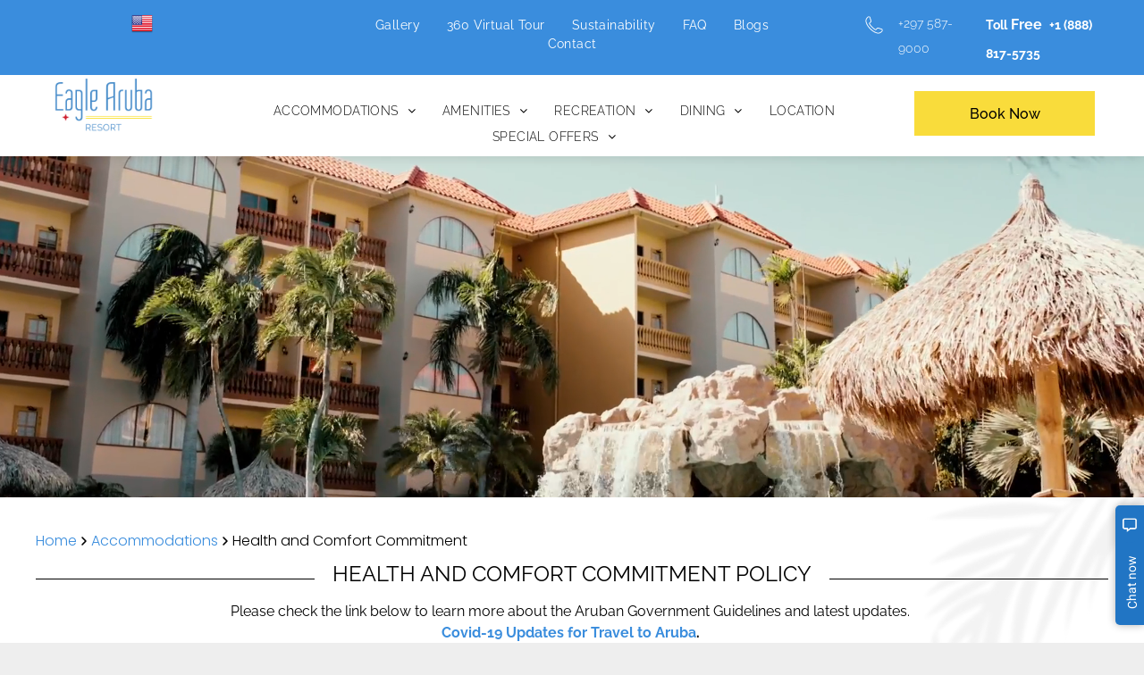

--- FILE ---
content_type: text/html;charset=utf-8
request_url: https://www.eaglearuba.com/accommodations/health-comfort-commitment
body_size: 33209
content:
<!doctype html >
<html xmlns="http://www.w3.org/1999/xhtml" lang="en"
      class="">
<head>
    <meta charset="utf-8">
    




































<script type="text/javascript">
    window._currentDevice = 'desktop';
    window.Parameters = window.Parameters || {
        HomeUrl: 'https://www.eaglearuba.com/',
        AccountUUID: '08303938085644a58538e3f19e12743b',
        SystemID: 'US_DIRECT_PRODUCTION',
        SiteAlias: 'a119b1ba',
        SiteType: atob('RFVEQU9ORQ=='),
        PublicationDate: 'Tue Jan 20 11:53:00 UTC 2026',
        ExternalUid: null,
        IsSiteMultilingual: true,
        InitialPostAlias: '',
        InitialPostPageUuid: '',
        InitialDynamicItem: '',
        DynamicPageInfo: {
            isDynamicPage: false,
            base64JsonRowData: 'null',
        },
        InitialPageAlias: 'accommodations/health-comfort-commitment',
        InitialPageUuid: '48abed9141554c5a9bbafdc6e9555572',
        InitialPageId: '1190287498',
        InitialEncodedPageAlias: 'YWNjb21tb2RhdGlvbnMvaGVhbHRoLWNvbWZvcnQtY29tbWl0bWVudA==',
        InitialHeaderUuid: '47543055124d4c869d9142d37417eea6',
        CurrentPageUrl: '',
        IsCurrentHomePage: false,
        AllowAjax: false,
        AfterAjaxCommand: null,
        HomeLinkText: 'Back To Home',
        UseGalleryModule: false,
        CurrentThemeName: 'Layout Theme',
        ThemeVersion: '500000',
        DefaultPageAlias: '',
        RemoveDID: true,
        WidgetStyleID: null,
        IsHeaderFixed: false,
        IsHeaderSkinny: false,
        IsBfs: true,
        StorePageAlias: 'null',
        StorePagesUrls: 'e30=',
        IsNewStore: 'false',
        StorePath: '',
        StoreId: 'null',
        StoreVersion: 0,
        StoreBaseUrl: '',
        StoreCleanUrl: true,
        StoreDisableScrolling: true,
        IsStoreSuspended: false,
        HasCustomDomain: true,
        SimpleSite: false,
        showCookieNotification: false,
        cookiesNotificationMarkup: 'null',
        translatedPageUrl: '',
        isFastMigrationSite: false,
        sidebarPosition: 'NA',
        currentLanguage: 'en',
        currentLocale: 'en',
        NavItems: '{}',
        errors: {
            general: 'There was an error connecting to the page.<br/> Make sure you are not offline.',
            password: 'Incorrect name/password combination',
            tryAgain: 'Try again'
        },
        NavigationAreaParams: {
            ShowBackToHomeOnInnerPages: true,
            NavbarSize: 4,
            NavbarLiveHomePage: 'https://www.eaglearuba.com/',
            BlockContainerSelector: '.dmBody',
            NavbarSelector: '#dmNav:has(a)',
            SubNavbarSelector: '#subnav_main'
        },
        hasCustomCode: true,
        planID: '7',
        customTemplateId: 'null',
        siteTemplateId: 'null',
        productId: 'DM_DIRECT',
        disableTracking: false,
        pageType: 'FROM_SCRATCH',
        isRuntimeServer: true,
        isInEditor: false,
        hasNativeStore: false,
        defaultLang: 'en',
        hamburgerMigration: null,
        isFlexSite: false
    };

    window.Parameters.LayoutID = {};
    window.Parameters.LayoutID[window._currentDevice] = 6;
    window.Parameters.LayoutVariationID = {};
    window.Parameters.LayoutVariationID[window._currentDevice] = 5;
</script>





















<!-- Injecting site-wide to the head -->




<!-- End Injecting site-wide to the head -->

<!-- Inject secured cdn script -->


<!-- ========= Meta Tags ========= -->
<script>
    try {
    if (
        navigator.serviceWorker &&
        navigator.serviceWorker.getRegistrations &&
        location.protocol === 'https:'
    ) {
        // remove all service workers
        navigator.serviceWorker
            .getRegistrations()
            .then(function (registrations) {
                if (registrations && registrations.length) {
                    console.log('unregistering service workers');
                    registrations.forEach(function (registration) {
                        registration.unregister();
                    });
                }
            });
        // clear caches
        if (caches) {
            caches.keys().then(function (keyList) {
                if (keyList && keyList.length) {
                    console.log('deleting caches');
                    keyList.forEach(function (key) {
                        if (key && key.indexOf('druntime') === 0) {
                            caches.delete(key);
                        }
                    });
                }
            });
        }
    }
} catch (err) {
    // not a secured location
}
</script>



<link rel="canonical" href="https://www.eaglearuba.com/accommodations/health-comfort-commitment">

<meta id="view" name="viewport" content="initial-scale=1, minimum-scale=1, maximum-scale=5, viewport-fit=cover">
<meta name="apple-mobile-web-app-capable" content="yes">

<!--Add favorites icons-->

<link rel="apple-touch-icon"
      href="https://irp.cdn-website.com/a119b1ba/dms3rep/multi/EagleAruba-Logo_Favicon-FC-2024V2.png"/>

<link rel="icon" type="image/x-icon" href="https://irp.cdn-website.com/a119b1ba/site_favicon_16_1731356286730.ico"/>

<!-- End favorite icons -->
<link rel="preconnect" href="https://lirp.cdn-website.com/"/>



<!-- render the required CSS and JS in the head section -->
<script id='d-js-dmapi'>
    window.SystemID = 'US_DIRECT_PRODUCTION';

    if (!window.dmAPI) {
        window.dmAPI = {
            registerExternalRuntimeComponent: function () {
            },
            getCurrentDeviceType: function () {
                return window._currentDevice;
            },
            runOnReady: (ns, fn) => {
                const safeFn = dmAPI.toSafeFn(fn);
                ns = ns || 'global_' + Math.random().toString(36).slice(2, 11);
                const eventName = 'afterAjax.' + ns;

                if (document.readyState === 'complete') {
                    $.DM.events.off(eventName).on(eventName, safeFn);
                    setTimeout(function () {
                        safeFn({
                            isAjax: false,
                        });
                    }, 0);
                } else {
                    window?.waitForDeferred?.('dmAjax', () => {
                        $.DM.events.off(eventName).on(eventName, safeFn);
                        safeFn({
                            isAjax: false,
                        });
                    });
                }
            },
            toSafeFn: (fn) => {
                if (fn?.safe) {
                    return fn;
                }
                const safeFn = function (...args) {
                    try {
                        return fn?.apply(null, args);
                    } catch (e) {
                        console.log('function failed ' + e.message);
                    }
                };
                safeFn.safe = true;
                return safeFn;
            }
        };
    }

    if (!window.requestIdleCallback) {
        window.requestIdleCallback = function (fn) {
            setTimeout(fn, 0);
        }
    }
</script>

<!-- loadCSS function header.jsp-->






<script id="d-js-load-css">
/**
 * There are a few <link> tags with CSS resource in them that are preloaded in the page
 * in each of those there is a "onload" handler which invokes the loadCSS callback
 * defined here.
 * We are monitoring 3 main CSS files - the runtime, the global and the page.
 * When each load we check to see if we can append them all in a batch. If threre
 * is no page css (which may happen on inner pages) then we do not wait for it
 */
(function () {
  let cssLinks = {};
  function loadCssLink(link) {
    link.onload = null;
    link.rel = "stylesheet";
    link.type = "text/css";
  }
  
    function checkCss() {
      const pageCssLink = document.querySelector("[id*='CssLink']");
      const widgetCssLink = document.querySelector("[id*='widgetCSS']");

        if (cssLinks && cssLinks.runtime && cssLinks.global && (!pageCssLink || cssLinks.page) && (!widgetCssLink || cssLinks.widget)) {
            const storedRuntimeCssLink = cssLinks.runtime;
            const storedPageCssLink = cssLinks.page;
            const storedGlobalCssLink = cssLinks.global;
            const storedWidgetCssLink = cssLinks.widget;

            storedGlobalCssLink.disabled = true;
            loadCssLink(storedGlobalCssLink);

            if (storedPageCssLink) {
                storedPageCssLink.disabled = true;
                loadCssLink(storedPageCssLink);
            }

            if(storedWidgetCssLink) {
                storedWidgetCssLink.disabled = true;
                loadCssLink(storedWidgetCssLink);
            }

            storedRuntimeCssLink.disabled = true;
            loadCssLink(storedRuntimeCssLink);

            requestAnimationFrame(() => {
                setTimeout(() => {
                    storedRuntimeCssLink.disabled = false;
                    storedGlobalCssLink.disabled = false;
                    if (storedPageCssLink) {
                      storedPageCssLink.disabled = false;
                    }
                    if (storedWidgetCssLink) {
                      storedWidgetCssLink.disabled = false;
                    }
                    // (SUP-4179) Clear the accumulated cssLinks only when we're
                    // sure that the document has finished loading and the document 
                    // has been parsed.
                    if(document.readyState === 'interactive') {
                      cssLinks = null;
                    }
                }, 0);
            });
        }
    }
  

  function loadCSS(link) {
    try {
      var urlParams = new URLSearchParams(window.location.search);
      var noCSS = !!urlParams.get("nocss");
      var cssTimeout = urlParams.get("cssTimeout") || 0;

      if (noCSS) {
        return;
      }
      if (link.href && link.href.includes("d-css-runtime")) {
        cssLinks.runtime = link;
        checkCss();
      } else if (link.id === "siteGlobalCss") {
        cssLinks.global = link;
        checkCss();
      } 
      
      else if (link.id && link.id.includes("CssLink")) {
        cssLinks.page = link;
        checkCss();
      } else if (link.id && link.id.includes("widgetCSS")) {
        cssLinks.widget = link;
        checkCss();
      }
      
      else {
        requestIdleCallback(function () {
          window.setTimeout(function () {
            loadCssLink(link);
          }, parseInt(cssTimeout, 10));
        });
      }
    } catch (e) {
      throw e
    }
  }
  window.loadCSS = window.loadCSS || loadCSS;
})();
</script>



<script data-role="deferred-init" type="text/javascript">
    /* usage: window.getDeferred(<deferred name>).resolve() or window.getDeferred(<deferred name>).promise.then(...)*/
    function Def() {
        this.promise = new Promise((function (a, b) {
            this.resolve = a, this.reject = b
        }).bind(this))
    }

    const defs = {};
    window.getDeferred = function (a) {
        return null == defs[a] && (defs[a] = new Def), defs[a]
    }
    window.waitForDeferred = function (b, a, c) {
        let d = window?.getDeferred?.(b);
        d
            ? d.promise.then(a)
            : c && ["complete", "interactive"].includes(document.readyState)
                ? setTimeout(a, 1)
                : c
                    ? document.addEventListener("DOMContentLoaded", a)
                    : console.error(`Deferred  does not exist`);
    };
</script>
<style id="forceCssIncludes">
    /* This file is auto-generated from a `scss` file with the same name */

.videobgwrapper{overflow:hidden;position:absolute;z-index:0;width:100%;height:100%;top:0;left:0;pointer-events:none;border-radius:inherit}.videobgframe{position:absolute;width:101%;height:100%;top:50%;left:50%;transform:translateY(-50%) translateX(-50%);object-fit:fill}#dm video.videobgframe{margin:0}@media (max-width:767px){.dmRoot .dmPhotoGallery.newPhotoGallery:not(.photo-gallery-done){min-height:80vh}}@media (min-width:1025px){.dmRoot .dmPhotoGallery.newPhotoGallery:not(.photo-gallery-done){min-height:45vh}}@media (min-width:768px) and (max-width:1024px){.responsiveTablet .dmPhotoGallery.newPhotoGallery:not(.photo-gallery-done){min-height:45vh}}#dm [data-show-on-page-only]{display:none!important}#dmRoot div.stickyHeaderFix div.site_content{margin-top:0!important}#dmRoot div.stickyHeaderFix div.hamburger-header-container{position:relative}
    

</style>
<style id="cssVariables" type="text/css">
    :root {
  --color_1: rgba(58, 141, 221, 1);
  --color_2: rgba(249, 220, 59, 1);
  --color_3: rgba(220,220,220,1);
  --color_4: rgba(189, 44, 52, 1);
  --color_5: rgba(255, 255, 255, 1);
}
</style>























<!-- Google Fonts Include -->













<!-- loadCSS function fonts.jsp-->



<link type="text/css" rel="stylesheet" href="https://irp.cdn-website.com/fonts/css2?family=Albert+Sans:wght@100..900&family=Glegoo:wght@400;700&family=Amiko:wght@400;600;700&family=Homemade+Apple:wght@400&family=Alata:wght@400&family=Alegreya:wght@400..900&family=Amiri:wght@400;700&family=Barlow:wght@100;200;300;400;500;600;700;800;900&family=Bebas+Neue:wght@400&family=Be+Vietnam:wght@100;200;300;400;600;700;800;900&family=Comfortaa:wght@300..700&family=Dancing+Script:wght@400..700&family=DM+Sans:wght@100..1000&family=DM+Serif+Display:wght@400&family=Droid+Sans:wght@400;700&family=Droid+Sans+Mono:wght@400&family=Droid+Serif:wght@400;700&family=Epilogue:wght@100..900&family=Fjalla+One:wght@400&family=Heebo:wght@100..900&family=Inter:wght@100..900&family=Jost:wght@100..900&family=Lato:wght@100;300;400;700;900&family=Lora:wght@400..700&amp;subset=latin-ext&amp;display=swap"  />

<link type="text/css" rel="stylesheet" href="https://irp.cdn-website.com/fonts/css2?family=Merriweather:wght@300;400;700;900&family=Montserrat:wght@100..900&family=Muli:wght@200;300;400;600;700;800;900&family=Noto+Sans:wght@100;200;300;400;500;600;700;800;900&family=Noto+Serif:wght@100..900&family=Nunito+Sans:wght@200..1000&family=Old+Standard+TT:wght@400;700&family=Open+Sans:wght@300..800&family=Oswald:wght@200..700&family=Playfair+Display:wght@400..900&family=Petit+Formal+Script:wght@400&family=Poppins:wght@100;200;300;400;500;600;700;800;900&family=Prata:wght@400&family=Prompt:wght@100;200;300;400;500;600;700;800;900&family=PT+Sans:wght@400;700&family=Quicksand:wght@300..700&family=Raleway:wght@100..900&family=Roboto:wght@100;300;400;500;700;900&family=Roboto+Mono:wght@100..700&family=Roboto+Slab:wght@100..900&family=Rubik:wght@300..900&family=Rock+Salt:wght@400&family=Shadows+Into+Light:wght@400&family=Slabo+27px:wght@400&amp;subset=latin-ext&amp;display=swap"  />

<link type="text/css" rel="stylesheet" href="https://irp.cdn-website.com/fonts/css2?family=Source+Sans+Pro:wght@200;300;400;600;700;900&family=Spartan:wght@100;200;300;400;600;700;800;900&family=Sulphur+Point:wght@300;400;700&family=Ubuntu:wght@300;400;500;700&family=Vidaloka:wght@400&family=Work+Sans:wght@100..900&family=Yeseva+One:wght@400&family=Mulish:wght@200..1000&family=Red+Rose:wght@300..700&family=Abril+Fatface:wght@400&family=Fraunces:wght@100..900&family=Albert+Sans:wght@100..900&family=Libre+Baskerville:wght@400;700&family=Space+Grotesk:wght@300..700&family=Outfit:wght@100..900&family=Aboreto:wght@400&family=Arapey:wght@400&family=Questrial:wght@400&family=Marcellus:wght@400&family=Red+Hat+Display:wght@300..900&family=Red+Hat+Text:wght@300..700&family=Quattrocento+Sans:wght@400;700&family=Hedvig+Letters+Serif:wght@400&amp;subset=latin-ext&amp;display=swap"  />

<style>
@font-face {
  font-family: "Exo2-ExtraBoldCondensed";
  src: url("https://irp.cdn-website.com/a119b1ba/fonts/Exo2-ExtraBoldCondensed-b67a_400.otf");
  font-weight: 400;
  font-style: normal;
}
</style>


<style>
@font-face {
  font-family: "Exo2-RegularCondensed";
  src: url("https://irp.cdn-website.com/a119b1ba/fonts/Exo2-RegularCondensed-c727_400.otf");
  font-weight: 400;
  font-style: normal;
}
</style>


<style>
@font-face {
  font-family: "Raleway-Regular";
  src: url("https://irp.cdn-website.com/a119b1ba/fonts/Raleway-Regular-9f5a_400.ttf");
  font-weight: 400;
  font-style: normal;
}
</style>


<style>
@font-face {
  font-family: "Exo2-ExtraLightCondensed";
  src: url("https://irp.cdn-website.com/a119b1ba/fonts/Exo2-ExtraLightCondensed-9b6c_400.otf");
  font-weight: 400;
  font-style: normal;
}
</style>


<style>
@font-face {
  font-family: "Eaglearuba_symbol_font-Regular";
  src: url("https://irp.cdn-website.com/a119b1ba/fonts/Eaglearuba_symbol_font-Regular-5f7b_400.ttf");
  font-weight: 400;
  font-style: normal;
}
</style>


<style>
@font-face {
  font-family: "Exo2-MediumCondensed";
  src: url("https://irp.cdn-website.com/a119b1ba/fonts/Exo2-MediumCondensed-d6c5_400.otf");
  font-weight: 400;
  font-style: normal;
}
</style>


<style>
@font-face {
  font-family: "Exo2-LightCondensed";
  src: url("https://irp.cdn-website.com/a119b1ba/fonts/Exo2-LightCondensed-25dd_400.otf");
  font-weight: 400;
  font-style: normal;
}
</style>


<style>
@font-face {
  font-family: "Exo2-BoldCondensed";
  src: url("https://irp.cdn-website.com/a119b1ba/fonts/Exo2-BoldCondensed-c78c_400.otf");
  font-weight: 400;
  font-style: normal;
}
</style>


<style>
@font-face {
  font-family: "Exo2-BlackCondensed";
  src: url("https://irp.cdn-website.com/a119b1ba/fonts/Exo2-BlackCondensed-6ab5_400.otf");
  font-weight: 400;
  font-style: normal;
}
</style>


<style>
@font-face {
  font-family: "Raleway-Medium";
  src: url("https://irp.cdn-website.com/a119b1ba/fonts/Raleway-Medium-dcef_400.ttf");
  font-weight: 400;
  font-style: normal;
}
</style>


<style>
@font-face {
  font-family: "Exo2-ThinCondensed";
  src: url("https://irp.cdn-website.com/a119b1ba/fonts/Exo2-ThinCondensed-1d5a_400.otf");
  font-weight: 400;
  font-style: normal;
}
</style>


<style>
@font-face {
  font-family: "Exo2-SemiBoldCondensed";
  src: url("https://irp.cdn-website.com/a119b1ba/fonts/Exo2-SemiBoldCondensed-6363_400.otf");
  font-weight: 400;
  font-style: normal;
}
</style>


<style>
@font-face {
  font-family: "Raleway-Bold";
  src: url("https://irp.cdn-website.com/a119b1ba/fonts/Raleway-Bold-a7aa_400.ttf");
  font-weight: 400;
  font-style: normal;
}
</style>


<style>
@font-face {
  font-family: "Raleway-SemiBold";
  src: url("https://irp.cdn-website.com/a119b1ba/fonts/Raleway-SemiBold-a461_400.ttf");
  font-weight: 400;
  font-style: normal;
}
</style>






<!-- RT CSS Include d-css-runtime-desktop-one-package-structured-global-->
<link rel="stylesheet" type="text/css" href="https://static.cdn-website.com/mnlt/production/6114/_dm/s/rt/dist/css/d-css-runtime-desktop-one-package-structured-global.min.css" />

<!-- End of RT CSS Include -->

<link type="text/css" rel="stylesheet" href="https://irp.cdn-website.com/WIDGET_CSS/eab2735d319f24416657f2a9521a41a5.css" id="widgetCSS" />

<!-- Support `img` size attributes -->
<style>img[width][height] {
  height: auto;
}</style>

<!-- Support showing sticky element on page only -->
<style>
  body[data-page-alias="accommodations/health-comfort-commitment"] #dm [data-show-on-page-only="accommodations/health-comfort-commitment"] {
    display: block !important;
  }
</style>

<!-- This is populated in Ajax navigation -->
<style id="pageAdditionalWidgetsCss" type="text/css">
</style>




<!-- Site CSS -->
<link type="text/css" rel="stylesheet" href="https://irp.cdn-website.com/a119b1ba/files/a119b1ba_header_1.min.css?v=604" id="siteGlobalCss" />



<style id="customWidgetStyle" type="text/css">
    
</style>
<style id="innerPagesStyle" type="text/css">
    
</style>


<style
        id="additionalGlobalCss" type="text/css"
>
</style>

<style id="pagestyle" type="text/css">
    *#dm *.dmBody a.span.textonly
{
	color:rgb(255,255,255) !important;
}
*#dm *.dmBody div.dmform-error
{
	font-style:normal !important;
}
*#dm *.dmBody div.dmforminput textarea
{
	font-style:italic !important;
}
*#dm *.dmBody div.dmforminput *.fileUploadLink
{
	font-style:italic !important;
}
*#dm *.dmBody div.checkboxwrapper span
{
	font-style:italic !important;
}
*#dm *.dmBody div.radiowrapper span
{
	font-style:italic !important;
}
*#dm *.dmBody nav.u_1144820115
{
	color:black !important;
}
*#dm *.dmBody div.u_1610929021 hr
{
	color:rgba(0,0,0,1) !important;
	border-width:1px !important;
}
*#dm *.dmBody div.u_1082469579
{
	background-color:var(--color_5) !important;
}
*#dm *.dmBody div.u_1319726533
{
	line-height:normal !important;
	background-color:rgba(0,0,0,0) !important;
}
*#dm *.dmBody nav.u_1921966038
{
	color:black !important;
}
*#dm *.dmBody div.u_1411896611
{
	background-repeat:no-repeat !important;
	background-image:url(https://lirp.cdn-website.com/a119b1ba/dms3rep/multi/opt/_E9A5687-Edit--resize-4d07538e-2880w.jpg) !important;
	background-size:cover !important;
}
*#dm *.dmBody *.u_1411896611:before
{
	opacity:0.5 !important;
	background-color:rgb(255,255,255) !important;
}
*#dm *.dmBody *.u_1411896611.before
{
	opacity:0.5 !important;
	background-color:rgb(255,255,255) !important;
}
*#dm *.dmBody *.u_1411896611>.bgExtraLayerOverlay
{
	opacity:0.5 !important;
	background-color:rgb(255,255,255) !important;
}
*#dm *.dmBody div.u_1411896611:before
{
	background-color:rgba(0,0,0,1) !important;
	opacity:0.17 !important;
}
*#dm *.dmBody div.u_1411896611.before
{
	background-color:rgba(0,0,0,1) !important;
	opacity:0.17 !important;
}*#dm *.dmBody div.u_1411896611>.bgExtraLayerOverlay {
  background-color:rgba(0,0,0,1) !important;
  opacity:0.17 !important;
}


</style>

<style id="pagestyleDevice" type="text/css">
    *#dm *.dmBody div.u_1610929021
{
	width:calc(100% - 0px) !important;
	display:block !important;
	float:none !important;
	top:0px !important;
	left:0px !important;
	position:relative !important;
	height:auto !important;
	padding-top:0px !important;
	padding-left:0px !important;
	padding-bottom:0px !important;
	min-height:auto !important;
	max-width:100% !important;
	padding-right:0px !important;
	min-width:25px !important;
	text-align:center !important;
	margin-right:0px !important;
	margin-left:0px !important;
	margin-top:0px !important;
	margin-bottom:0px !important;
}
*#dm *.dmBody div.u_1411896611
{
	background-position:50% 50% !important;
	float:none !important;
	top:0 !important;
	left:0 !important;
	width:auto !important;
	position:relative !important;
	height:auto !important;
	padding-top:156.5px !important;
	padding-left:40px !important;
	padding-bottom:156.5px !important;
	min-height:auto !important;
	margin-right:0px !important;
	margin-left:0px !important;
	max-width:100% !important;
	margin-top:0px !important;
	margin-bottom:0px !important;
	padding-right:40px !important;
	min-width:0 !important;
	text-align:start !important;
}
*#dm *.dmBody a.u_1919989278
{
	float:none !important;
	top:0px !important;
	left:0 !important;
	width:calc(100% - 457px) !important;
	position:relative !important;
	height:auto !important;
	padding-top:10px !important;
	padding-left:0px !important;
	padding-bottom:10px !important;
	min-height:55px !important;
	max-width:286px !important;
	padding-right:0px !important;
	min-width:25px !important;
	text-align:center !important;
	margin-right:auto !important;
	margin-left:auto !important;
	margin-top:29px !important;
	margin-bottom:10px !important;
}
*#dm *.dmBody div.u_1319726533
{
	padding-top:0px !important;
	padding-left:0px !important;
	padding-bottom:0px !important;
	float:none !important;
	top:0px !important;
	max-width:672px !important;
	left:0 !important;
	width:calc(100% - 264px) !important;
	position:relative !important;
	padding-right:0px !important;
	min-width:25px !important;
	height:auto !important;
	display:block !important;
	min-height:auto !important;
	margin-right:auto !important;
	margin-left:auto !important;
	margin-top:8px !important;
	margin-bottom:8px !important;
}
*.dmTabletBody #dm .d-page-1716942098 DIV.dmInner
{
	background-attachment:initial !important;
}
*#dm *.d-page-1716942098 DIV.dmInner
{
	background-repeat:no-repeat !important;
	background-size:cover !important;
	background-attachment:fixed !important;
	background-position:50% 0% !important;
	background-image:url(https://lirp.cdn-website.com/a119b1ba/dms3rep/multi/opt/EagleAruba-Page-BG-PALMS-01-b3c8a02e-45f547cd-fe3c8d94-2880w.png) !important;
}
*#dm *.d-page-1716942098 DIV#dmSlideRightNavRight
{
	background-repeat:no-repeat !important;
	background-image:url(https://lirp.cdn-website.com/a119b1ba/dms3rep/multi/opt/EagleAruba-Page-BG-PALMS-01-b3c8a02e-45f547cd-fe3c8d94-2880w.png) !important;
	background-size:cover !important;
	background-attachment:initial !important;
	background-position:50% 0% !important;
}
*#dm *.dmBody div.u_1243667655
{
	margin-left:0px !important;
	padding-top:170px !important;
	padding-left:40px !important;
	padding-bottom:169.5px !important;
	margin-top:-25px !important;
	margin-bottom:0px !important;
	padding-right:40px !important;
	margin-right:0px !important;
	float:none !important;
	top:0 !important;
	left:0 !important;
	width:auto !important;
	position:relative !important;
	height:auto !important;
	max-width:100% !important;
	min-width:0 !important;
	text-align:center !important;
	min-height:auto !important;
}
*#dm *.dmBody div.u_1804968953
{
	float:none !important;
	top:0px !important;
	left:0 !important;
	width:calc(100% - 0px) !important;
	position:relative !important;
	height:auto !important;
	padding-top:2px !important;
	padding-left:0px !important;
	padding-bottom:2px !important;
	min-height:auto !important;
	margin-right:auto !important;
	margin-left:auto !important;
	max-width:100% !important;
	margin-top:8px !important;
	margin-bottom:8px !important;
	padding-right:0px !important;
	min-width:25px !important;
}
*#dm *.dmBody div.u_1082469579
{
	float:none !important;
	top:0px !important;
	left:0 !important;
	width:calc(100% - 294px) !important;
	position:relative !important;
	height:auto !important;
	padding-top:2px !important;
	padding-left:0px !important;
	padding-bottom:2px !important;
	min-height:auto !important;
	max-width:576px !important;
	padding-right:0px !important;
	min-width:25px !important;
	display:block !important;
	margin-left:auto !important;
	margin-top:-39px !important;
	margin-bottom:8px !important;
	margin-right:auto !important;
}
*#dm *.dmBody div.u_1655381495
{
	padding-top:134.5px !important;
	padding-left:40px !important;
	padding-bottom:69.5px !important;
	padding-right:40px !important;
	width:auto !important;
	margin-left:0px !important;
	margin-top:0px !important;
	margin-bottom:0px !important;
	margin-right:0px !important;
	float:none !important;
	top:0 !important;
	left:0 !important;
	position:relative !important;
	height:auto !important;
	min-height:auto !important;
	max-width:100% !important;
	min-width:0 !important;
	text-align:start !important;
}
*#dm *.dmBody div.u_1960002657
{
	float:none !important;
	top:0px !important;
	left:0 !important;
	width:calc(100% - 0px) !important;
	position:relative !important;
	height:auto !important;
	padding-top:0px !important;
	padding-left:0px !important;
	padding-bottom:20px !important;
	min-height:auto !important;
	margin-right:0px !important;
	margin-left:0px !important;
	max-width:100% !important;
	margin-top:-97px !important;
	margin-bottom:0px !important;
	padding-right:0px !important;
	min-width:25px !important;
	text-align:start !important;
}

</style>

<!-- Flex Sections CSS -->







<style id="globalFontSizeStyle" type="text/css">
    .font-size-24, .size-24, .size-24 > font { font-size: 24px !important; }.font-size-14, .size-14, .size-14 > font { font-size: 14px !important; }.font-size-55, .size-55, .size-55 > font { font-size: 55px !important; }.font-size-13, .size-13, .size-13 > font { font-size: 13px !important; }
</style>
<style id="pageFontSizeStyle" type="text/css">
</style>




<style id="hideAnimFix">
  .dmDesktopBody:not(.editGrid) [data-anim-desktop]:not([data-anim-desktop='none']), .dmDesktopBody:not(.editGrid) [data-anim-extended] {
    visibility: hidden;
  }

  .dmDesktopBody:not(.editGrid) .dmNewParagraph[data-anim-desktop]:not([data-anim-desktop='none']), .dmDesktopBody:not(.editGrid) .dmNewParagraph[data-anim-extended] {
    visibility: hidden !important;
  }


  #dmRoot:not(.editGrid) .flex-element [data-anim-extended] {
    visibility: hidden;
  }

</style>






<!-- End render the required css and JS in the head section -->




<link rel="alternate" hreflang="en" href="https://www.eaglearuba.com/accommodations/health-comfort-commitment" />

<link rel="alternate" hreflang="x-default" href="https://www.eaglearuba.com/accommodations/health-comfort-commitment" />

<link rel="alternate" hreflang="es-co" href="https://www.eaglearuba.com/es-co/alojamientos/compromiso-con-la-salud-y-la-comodidad" />



<meta property="og:type" content="website">
<meta property="og:url" content="https://www.eaglearuba.com/accommodations/health-comfort-commitment">

  <meta property="og:image" content="https://lirp.cdn-website.com/a119b1ba/dms3rep/multi/opt/6E9A9916-1eba700b-1920w.jpg"/>
  <title>
    Health &amp; Comfort Commitment | Eagle Aruba Resort
  </title>
  <meta name="keywords" content="Health &amp; Comfort Commitment"/>
  <meta name="description" content="Learn about our COVID-19 safety measures, hygiene protocols, &amp; flexible cancellation policies for a safe stay at Eagle Aruba Resort."/>

  <meta name="twitter:card" content="summary"/>
  <meta name="twitter:title" content="Health &amp; Comfort Commitment | Eagle Aruba Resort"/>
  <meta name="twitter:description" content="Learn about our COVID-19 safety measures, hygiene protocols, &amp; flexible cancellation policies for a safe stay at Eagle Aruba Resort."/>
  <meta property="og:description" content="Learn about our COVID-19 safety measures, hygiene protocols, &amp; flexible cancellation policies for a safe stay at Eagle Aruba Resort."/>
  <meta property="og:title" content="Health &amp; Comfort Commitment | Eagle Aruba Resort"/>




<!-- SYS- VVNfRElSRUNUX1BST0RVQ1RJT04= -->
</head>





















<body id="dmRoot" data-page-alias="accommodations/health-comfort-commitment"  class="dmRoot dmDesktopBody fix-mobile-scrolling addCanvasBorder dmResellerSite dmLargeBody responsiveTablet "
      style="padding:0;margin:0;"
      
    >
















<!-- ========= Site Content ========= -->
<div id="dm" class='dmwr'>
    
    <div class="dm_wrapper standard-var5 widgetStyle-3 standard">
         <div dmwrapped="true" id="1901957768" class="dm-home-page" themewaschanged="true"> <div dmtemplateid="Hamburger" data-responsive-name="ResponsiveDesktopTopTabletHamburger" class="runtime-module-container dm-bfs dm-layout-sec hasAnimations rows-1200 hasStickyHeader hamburger-reverse layout-drawer_fixed-header hasStickyHeader dmPageBody d-page-1716942098 inputs-css-clean dmFreeHeader" id="dm-outer-wrapper" data-page-class="1716942098" data-soch="true" data-background-parallax-selector=".dmHomeSection1, .dmSectionParallex"> <div id="dmStyle_outerContainer" class="dmOuter"> <div id="dmStyle_innerContainer" class="dmInner"> <div class="dmLayoutWrapper standard-var dmStandardDesktop"> <div id="site_content"> <div class="p_hfcontainer showOnMedium"> <div id="hamburger-drawer" class="hamburger-drawer layout-drawer" layout="4821f93654f44cd4b3564a9fb45461dd===header" data-origin="top" data-auto-height="true"> <div class="u_1737271451 dmRespRow" style="text-align: center;" id="1737271451"> <div class="dmRespColsWrapper" id="1682758515"> <div class="u_1527232788 dmRespCol small-12 medium-12 large-12 empty-column" id="1527232788"></div> 
</div> 
</div> 
 <div class="u_1554758557 dmRespRow middleDrawerRow" style="text-align: center;" id="1554758557"> <div class="dmRespColsWrapper" id="1044741995"> <div class="u_1110752345 dmRespCol small-12 large-7 medium-7" id="1110752345"> <nav class="u_1764026099 effect-none main-navigation unifiednav dmLinksMenu" role="navigation" layout-main="vertical_nav_layout_4" layout-sub="submenu_horizontal_1" data-show-vertical-sub-items="HIDE" id="1764026099" dmle_extension="onelinksmenu" data-element-type="onelinksmenu" data-nav-structure="VERTICAL" wr="true" icon="true" surround="true" navigation-id="unifiedNav"> <ul role="menubar" class="unifiednav__container  " data-auto="navigation-pages"> <li role="menuitem" aria-haspopup="true" data-sub-nav-menu="true" class=" unifiednav__item-wrap " data-auto="more-pages" data-depth="0"> <a href="/accommodations" class="unifiednav__item  dmUDNavigationItem_010101538485  unifiednav__item_has-sub-nav" target="" data-target-page-alias=""> <span class="nav-item-text " data-link-text="Accommodations" data-auto="page-text-style">Accommodations<span class="icon icon-angle-down"></span> 
</span> 
</a> 
 <ul role="menu" aria-expanded="false" class="unifiednav__container unifiednav__container_sub-nav" data-depth="0" data-auto="sub-pages"> <li role="menuitem" aria-haspopup="true" data-sub-nav-menu="true" class=" unifiednav__item-wrap " data-auto="more-pages" data-depth="1"> <a href="/accommodations/one-bedroom" class="unifiednav__item  dmUDNavigationItem_010101332899  unifiednav__item_has-sub-nav" target="" data-target-page-alias=""> <span class="nav-item-text " data-link-text="One Bedroom" data-auto="page-text-style">One Bedroom<span class="icon icon-angle-right"></span> 
</span> 
</a> 
 <ul role="menu" aria-expanded="false" class="unifiednav__container unifiednav__container_sub-nav" data-depth="1" data-auto="sub-pages"> <li role="menuitem" class=" unifiednav__item-wrap " data-auto="more-pages" data-depth="2"> <a href="/accommodations/one-bedroom-premium-king" class="unifiednav__item  dmUDNavigationItem_010101190438  " target="" data-target-page-alias=""> <span class="nav-item-text " data-link-text="One Bedroom - Premium King" data-auto="page-text-style">One Bedroom - Premium King<span class="icon icon-angle-right"></span> 
</span> 
</a> 
</li> 
 <li role="menuitem" class=" unifiednav__item-wrap " data-auto="more-pages" data-depth="2"> <a href="/accommodations/one-bedroom-premium-king-deluxe" class="unifiednav__item  dmUDNavigationItem_010101509290  " target="" data-target-page-alias=""> <span class="nav-item-text " data-link-text="One Bedroom - Premium King Deluxe" data-auto="page-text-style">One Bedroom - Premium King Deluxe<span class="icon icon-angle-right"></span> 
</span> 
</a> 
</li> 
 <li role="menuitem" class=" unifiednav__item-wrap " data-auto="more-pages" data-depth="2"> <a href="/accommodations/one-bedroom-premium-king-deluxe#OneBedroomPremiumKingDeluxe-Video" class="unifiednav__item  dmUDNavigationItem_010101356858  " target="" data-target-page-alias=""> <span class="nav-item-text " data-link-text="One Bedroom Premium King Deluxe - Video" data-auto="page-text-style">One Bedroom Premium King Deluxe - Video<span class="icon icon-angle-right"></span> 
</span> 
</a> 
</li> 
 <li role="menuitem" class=" unifiednav__item-wrap " data-auto="more-pages" data-depth="2"> <a href="/accommodations/one-bedroom-premium-king-deluxe#OneBedroomPremiumKingDeluxe-Amenities" class="unifiednav__item  dmUDNavigationItem_010101146891  " target="" data-target-page-alias=""> <span class="nav-item-text " data-link-text="One Bedroom Premium King Deluxe - Amenities" data-auto="page-text-style">One Bedroom Premium King Deluxe - Amenities<span class="icon icon-angle-right"></span> 
</span> 
</a> 
</li> 
 <li role="menuitem" class=" unifiednav__item-wrap " data-auto="more-pages" data-depth="2"> <a href="/accommodations/one-bedroom-premium-double" class="unifiednav__item  dmUDNavigationItem_010101448212  " target="" data-target-page-alias=""> <span class="nav-item-text " data-link-text="One Bedroom - Premium Double" data-auto="page-text-style">One Bedroom - Premium Double<span class="icon icon-angle-right"></span> 
</span> 
</a> 
</li> 
 <li role="menuitem" class=" unifiednav__item-wrap " data-auto="more-pages" data-depth="2"> <a href="/accommodations/one-bedroom-premium-double-deluxe" class="unifiednav__item  dmUDNavigationItem_010101322249  " target="" data-target-page-alias=""> <span class="nav-item-text " data-link-text="One Bedroom - Premium Double Deluxe" data-auto="page-text-style">One Bedroom - Premium Double Deluxe<span class="icon icon-angle-right"></span> 
</span> 
</a> 
</li> 
 <li role="menuitem" class=" unifiednav__item-wrap " data-auto="more-pages" data-depth="2"> <a href="/accommodations/one-bedroom-premium-double-deluxe#OneBedroomPremiumDoubleDeluxe-Amenities" class="unifiednav__item  dmUDNavigationItem_010101203060  " target="" data-target-page-alias=""> <span class="nav-item-text " data-link-text="One Bedroom Premium Double Deluxe - Amenities" data-auto="page-text-style">One Bedroom Premium Double Deluxe - Amenities<span class="icon icon-angle-right"></span> 
</span> 
</a> 
</li> 
 <li role="menuitem" class=" unifiednav__item-wrap " data-auto="more-pages" data-depth="2"> <a href="/accommodations/one-bedroom-premium-double-deluxe#OneBedroomPremiumDoubleDeluxe-Video" class="unifiednav__item  dmUDNavigationItem_010101954176  " target="" data-target-page-alias=""> <span class="nav-item-text " data-link-text="One Bedroom Premium Double Deluxe - Video" data-auto="page-text-style">One Bedroom Premium Double Deluxe - Video<span class="icon icon-angle-right"></span> 
</span> 
</a> 
</li> 
 <li role="menuitem" class=" unifiednav__item-wrap " data-auto="more-pages" data-depth="2"> <a href="/accommodations/one-bedroom-premium-condo" class="unifiednav__item  dmUDNavigationItem_010101416090  " target="" data-target-page-alias=""> <span class="nav-item-text " data-link-text="One Bedroom - Premium Condo" data-auto="page-text-style">One Bedroom - Premium Condo<span class="icon icon-angle-right"></span> 
</span> 
</a> 
</li> 
</ul> 
</li> 
 <li role="menuitem" aria-haspopup="true" data-sub-nav-menu="true" class=" unifiednav__item-wrap " data-auto="more-pages" data-depth="1"> <a href="/accommodations/two-bedroom" class="unifiednav__item  dmUDNavigationItem_010101101522  unifiednav__item_has-sub-nav" target="" data-target-page-alias=""> <span class="nav-item-text " data-link-text="Two Bedroom" data-auto="page-text-style">Two Bedroom<span class="icon icon-angle-right"></span> 
</span> 
</a> 
 <ul role="menu" aria-expanded="false" class="unifiednav__container unifiednav__container_sub-nav" data-depth="1" data-auto="sub-pages"> <li role="menuitem" class=" unifiednav__item-wrap " data-auto="more-pages" data-depth="2"> <a href="/accommodations/two-bedroom-premium-king" class="unifiednav__item  dmUDNavigationItem_01010135304  " target="" data-target-page-alias=""> <span class="nav-item-text " data-link-text="Two Bedroom - Premium King" data-auto="page-text-style">Two Bedroom - Premium King<span class="icon icon-angle-right"></span> 
</span> 
</a> 
</li> 
 <li role="menuitem" class=" unifiednav__item-wrap " data-auto="more-pages" data-depth="2"> <a href="/accommodations/two-bedroom-premium-condo" class="unifiednav__item  dmUDNavigationItem_010101511127  " target="" data-target-page-alias=""> <span class="nav-item-text " data-link-text="Two Bedroom - Premium Condo" data-auto="page-text-style">Two Bedroom - Premium Condo<span class="icon icon-angle-right"></span> 
</span> 
</a> 
</li> 
 <li role="menuitem" class=" unifiednav__item-wrap " data-auto="more-pages" data-depth="2"> <a href="/accommodations/two-bedroom-premium-penthouse" class="unifiednav__item  dmUDNavigationItem_010101787112  " target="" data-target-page-alias=""> <span class="nav-item-text " data-link-text="Two Bedroom - Premium Penthouse" data-auto="page-text-style">Two Bedroom - Premium Penthouse<span class="icon icon-angle-right"></span> 
</span> 
</a> 
</li> 
</ul> 
</li> 
 <li role="menuitem" aria-haspopup="true" data-sub-nav-menu="true" class=" unifiednav__item-wrap " data-auto="more-pages" data-depth="1"> <a href="/accommodations/three-bedroom" class="unifiednav__item  dmUDNavigationItem_010101651981  unifiednav__item_has-sub-nav" target="" data-target-page-alias=""> <span class="nav-item-text " data-link-text="Three Bedroom" data-auto="page-text-style">Three Bedroom<span class="icon icon-angle-right"></span> 
</span> 
</a> 
 <ul role="menu" aria-expanded="false" class="unifiednav__container unifiednav__container_sub-nav" data-depth="1" data-auto="sub-pages"> <li role="menuitem" class=" unifiednav__item-wrap " data-auto="more-pages" data-depth="2"> <a href="/accommodations/three-bedroom-premium-condo" class="unifiednav__item  dmUDNavigationItem_010101620362  " target="" data-target-page-alias=""> <span class="nav-item-text " data-link-text="Three Bedroom - Premium Condo" data-auto="page-text-style">Three Bedroom - Premium Condo<span class="icon icon-angle-right"></span> 
</span> 
</a> 
</li> 
 <li role="menuitem" class=" unifiednav__item-wrap " data-auto="more-pages" data-depth="2"> <a href="/accommodations/three-bedroom-premium-penthouse" class="unifiednav__item  dmUDNavigationItem_010101361150  " target="" data-target-page-alias=""> <span class="nav-item-text " data-link-text="Three Bedroom - Premium Penthouse" data-auto="page-text-style">Three Bedroom - Premium Penthouse<span class="icon icon-angle-right"></span> 
</span> 
</a> 
</li> 
</ul> 
</li> 
 <li role="menuitem" class=" unifiednav__item-wrap " data-auto="more-pages" data-depth="1"> <a href="/accommodations/health-comfort-commitment" class="unifiednav__item  dmNavItemSelected  dmUDNavigationItem_010101294585  " target="" data-target-page-alias="" aria-current="page" data-auto="selected-page"> <span class="nav-item-text " data-link-text="Health and Comfort Commitment" data-auto="page-text-style">Health and Comfort Commitment<span class="icon icon-angle-right"></span> 
</span> 
</a> 
</li> 
 <li role="menuitem" class=" unifiednav__item-wrap " data-auto="more-pages" data-depth="1"> <a href="/accommodations/flex-cancelation-policy" class="unifiednav__item  dmUDNavigationItem_01010150257  " target="" data-target-page-alias=""> <span class="nav-item-text " data-link-text="Flexible Cancellation Policy" data-auto="page-text-style">Flexible Cancellation Policy<span class="icon icon-angle-right"></span> 
</span> 
</a> 
</li> 
 <li role="menuitem" class=" unifiednav__item-wrap " data-auto="more-pages" data-depth="1"> <a href="/accommodations/connecting-rooms-upon-request" class="unifiednav__item  dmUDNavigationItem_010101992979  " target="" data-target-page-alias=""> <span class="nav-item-text " data-link-text="Connecting Rooms Upon Request" data-auto="page-text-style">Connecting Rooms Upon Request<span class="icon icon-angle-right"></span> 
</span> 
</a> 
</li> 
</ul> 
</li> 
 <li role="menuitem" aria-haspopup="true" data-sub-nav-menu="true" class=" unifiednav__item-wrap " data-auto="more-pages" data-depth="0"> <a href="/amenities" class="unifiednav__item  dmUDNavigationItem_010101320576  unifiednav__item_has-sub-nav" target="" data-target-page-alias=""> <span class="nav-item-text " data-link-text="Amenities" data-auto="page-text-style">Amenities<span class="icon icon-angle-down"></span> 
</span> 
</a> 
 <ul role="menu" aria-expanded="false" class="unifiednav__container unifiednav__container_sub-nav" data-depth="0" data-auto="sub-pages"> <li role="menuitem" class=" unifiednav__item-wrap " data-auto="more-pages" data-depth="1"> <a href="/amenities/pools-variety" class="unifiednav__item  dmUDNavigationItem_010101922296  " target="" data-target-page-alias=""> <span class="nav-item-text " data-link-text="Variety of Pools" data-auto="page-text-style">Variety of Pools<span class="icon icon-angle-right"></span> 
</span> 
</a> 
</li> 
 <li role="menuitem" class=" unifiednav__item-wrap " data-auto="more-pages" data-depth="1"> <a href="/amenities/wellness" class="unifiednav__item  dmUDNavigationItem_010101403804  " target="" data-target-page-alias=""> <span class="nav-item-text " data-link-text="Wellness" data-auto="page-text-style">Wellness<span class="icon icon-angle-right"></span> 
</span> 
</a> 
</li> 
 <li role="menuitem" aria-haspopup="true" data-sub-nav-menu="true" class=" unifiednav__item-wrap " data-auto="more-pages" data-depth="1"> <a href="/amenities/on-site-services" class="unifiednav__item  dmUDNavigationItem_010101655644  unifiednav__item_has-sub-nav" target="" data-target-page-alias=""> <span class="nav-item-text " data-link-text="On-Site Services" data-auto="page-text-style">On-Site Services<span class="icon icon-angle-right"></span> 
</span> 
</a> 
 <ul role="menu" aria-expanded="false" class="unifiednav__container unifiednav__container_sub-nav" data-depth="1" data-auto="sub-pages"> <li role="menuitem" class=" unifiednav__item-wrap " data-auto="more-pages" data-depth="2"> <a href="/amenities/on-site-services#CarRentalOn-site" class="unifiednav__item  dmUDNavigationItem_010101393196  " target="" data-target-page-alias=""> <span class="nav-item-text " data-link-text="Car Rental On-site" data-auto="page-text-style">Car Rental On-site<span class="icon icon-angle-right"></span> 
</span> 
</a> 
</li> 
 <li role="menuitem" class=" unifiednav__item-wrap " data-auto="more-pages" data-depth="2"> <a href="/amenities/on-site-services#BusinessServices" class="unifiednav__item  dmUDNavigationItem_01010132529  " target="" data-target-page-alias=""> <span class="nav-item-text " data-link-text="Business Services" data-auto="page-text-style">Business Services<span class="icon icon-angle-right"></span> 
</span> 
</a> 
</li> 
 <li role="menuitem" class=" unifiednav__item-wrap " data-auto="more-pages" data-depth="2"> <a href="/amenities/on-site-services#ToursandActivitiesdesk" class="unifiednav__item  dmUDNavigationItem_010101245131  " target="" data-target-page-alias=""> <span class="nav-item-text " data-link-text="Tours and Activities desk" data-auto="page-text-style">Tours and Activities desk<span class="icon icon-angle-right"></span> 
</span> 
</a> 
</li> 
 <li role="menuitem" class=" unifiednav__item-wrap " data-auto="more-pages" data-depth="2"> <a href="/amenities/on-site-services#Babysitting" class="unifiednav__item  dmUDNavigationItem_010101915061  " target="" data-target-page-alias=""> <span class="nav-item-text " data-link-text="Babysitting" data-auto="page-text-style">Babysitting<span class="icon icon-angle-right"></span> 
</span> 
</a> 
</li> 
 <li role="menuitem" class=" unifiednav__item-wrap " data-auto="more-pages" data-depth="2"> <a href="/amenities/on-site-services#SpaandFitness" class="unifiednav__item  dmUDNavigationItem_010101110677  " target="" data-target-page-alias=""> <span class="nav-item-text " data-link-text="Spa and Fitness" data-auto="page-text-style">Spa and Fitness<span class="icon icon-angle-right"></span> 
</span> 
</a> 
</li> 
 <li role="menuitem" class=" unifiednav__item-wrap " data-auto="more-pages" data-depth="2"> <a href="/amenities/babysit-service-on-site" class="unifiednav__item  dmUDNavigationItem_010101142838  " target="" data-target-page-alias=""> <span class="nav-item-text " data-link-text="Babysitting Services On Site" data-auto="page-text-style">Babysitting Services On Site<span class="icon icon-angle-right"></span> 
</span> 
</a> 
</li> 
 <li role="menuitem" class=" unifiednav__item-wrap " data-auto="more-pages" data-depth="2"> <a href="/amenities/fitness-center" class="unifiednav__item  dmUDNavigationItem_010101960522  " target="" data-target-page-alias=""> <span class="nav-item-text " data-link-text="Fitness Center" data-auto="page-text-style">Fitness Center<span class="icon icon-angle-right"></span> 
</span> 
</a> 
</li> 
 <li role="menuitem" class=" unifiednav__item-wrap " data-auto="more-pages" data-depth="2"> <a href="/amenities/beach-tennis-court" class="unifiednav__item  dmUDNavigationItem_010101543889  " target="" data-target-page-alias=""> <span class="nav-item-text " data-link-text="Beach Tennis Court" data-auto="page-text-style">Beach Tennis Court<span class="icon icon-angle-right"></span> 
</span> 
</a> 
</li> 
</ul> 
</li> 
 <li role="menuitem" class=" unifiednav__item-wrap " data-auto="more-pages" data-depth="1"> <a href="/amenities/activities" class="unifiednav__item  dmUDNavigationItem_010101182577  " target="" data-target-page-alias=""> <span class="nav-item-text " data-link-text="Activities" data-auto="page-text-style">Activities<span class="icon icon-angle-right"></span> 
</span> 
</a> 
</li> 
 <li role="menuitem" class=" unifiednav__item-wrap " data-auto="more-pages" data-depth="1"> <a href="/amenities/find-everything-you-need-to-business-travel" class="unifiednav__item  dmUDNavigationItem_010101759032  " target="" data-target-page-alias=""> <span class="nav-item-text " data-link-text="Business Travel" data-auto="page-text-style">Business Travel<span class="icon icon-angle-right"></span> 
</span> 
</a> 
</li> 
 <li role="menuitem" class=" unifiednav__item-wrap " data-auto="more-pages" data-depth="1"> <a href="/amenities/bbq-area" class="unifiednav__item  dmUDNavigationItem_010101430855  " target="" data-target-page-alias=""> <span class="nav-item-text " data-link-text="BBQ Area" data-auto="page-text-style">BBQ Area<span class="icon icon-angle-right"></span> 
</span> 
</a> 
</li> 
 <li role="menuitem" class=" unifiednav__item-wrap " data-auto="more-pages" data-depth="1"> <a href="/amenities/carefree-family-vacation-with-loads-of-fun" class="unifiednav__item  dmUDNavigationItem_010101278888  " target="" data-target-page-alias=""> <span class="nav-item-text " data-link-text="Carefree Family Vacation" data-auto="page-text-style">Carefree Family Vacation<span class="icon icon-angle-right"></span> 
</span> 
</a> 
</li> 
</ul> 
</li> 
 <li role="menuitem" aria-haspopup="true" data-sub-nav-menu="true" class=" unifiednav__item-wrap " data-auto="more-pages" data-depth="0"> <a href="/recreation" class="unifiednav__item  dmUDNavigationItem_010101800620  unifiednav__item_has-sub-nav" target="" data-target-page-alias=""> <span class="nav-item-text " data-link-text="Recreation" data-auto="page-text-style">Recreation<span class="icon icon-angle-down"></span> 
</span> 
</a> 
 <ul role="menu" aria-expanded="false" class="unifiednav__container unifiednav__container_sub-nav" data-depth="0" data-auto="sub-pages"> <li role="menuitem" class=" unifiednav__item-wrap " data-auto="more-pages" data-depth="1"> <a href="/recreation/carnival-shows" class="unifiednav__item  dmUDNavigationItem_010101230768  " target="" data-target-page-alias=""> <span class="nav-item-text " data-link-text="Caribbean Nights" data-auto="page-text-style">Caribbean Nights<span class="icon icon-angle-right" data-hidden-on-mobile="" data-hidden-on-desktop="" data-hidden-on-tablet=""></span> 
</span> 
</a> 
</li> 
 <li role="menuitem" class=" unifiednav__item-wrap " data-auto="more-pages" data-depth="1"> <a href="/recreation#Activities" class="unifiednav__item  dmUDNavigationItem_010101747062  " target="" data-target-page-alias=""> <span class="nav-item-text " data-link-text="Activities" data-auto="page-text-style">Activities<span class="icon icon-angle-right"></span> 
</span> 
</a> 
</li> 
 <li role="menuitem" class=" unifiednav__item-wrap " data-auto="more-pages" data-depth="1"> <a href="/recreation#ClosebyBeach" class="unifiednav__item  dmUDNavigationItem_010101428055  " target="" data-target-page-alias=""> <span class="nav-item-text " data-link-text="Closeby Beach" data-auto="page-text-style">Closeby Beach<span class="icon icon-angle-right"></span> 
</span> 
</a> 
</li> 
 <li role="menuitem" class=" unifiednav__item-wrap " data-auto="more-pages" data-depth="1"> <a href="/recreation#BBQArea" class="unifiednav__item  dmUDNavigationItem_010101221970  " target="" data-target-page-alias=""> <span class="nav-item-text " data-link-text="BBQ Area" data-auto="page-text-style">BBQ Area<span class="icon icon-angle-right"></span> 
</span> 
</a> 
</li> 
 <li role="menuitem" class=" unifiednav__item-wrap " data-auto="more-pages" data-depth="1"> <a href="/recreation#On-SiteActivities" class="unifiednav__item  dmUDNavigationItem_010101235603  " target="" data-target-page-alias=""> <span class="nav-item-text " data-link-text="On-Site Activities" data-auto="page-text-style">On-Site Activities<span class="icon icon-angle-right"></span> 
</span> 
</a> 
</li> 
 <li role="menuitem" class=" unifiednav__item-wrap " data-auto="more-pages" data-depth="1"> <a href="/on-site-activities/aruba-ray-s-comedy-show" class="unifiednav__item  dmUDNavigationItem_010101231507  " target="" data-target-page-alias=""> <span class="nav-item-text " data-link-text="Aruba Ray’s Comedy Show" data-auto="page-text-style">Aruba Ray&rsquo;s Comedy Show<span class="icon icon-angle-right"></span> 
</span> 
</a> 
</li> 
</ul> 
</li> 
 <li role="menuitem" aria-haspopup="true" data-sub-nav-menu="true" class=" unifiednav__item-wrap " data-auto="more-pages" data-depth="0"> <a href="/dining" class="unifiednav__item  dmUDNavigationItem_010101527566  unifiednav__item_has-sub-nav" target="" data-target-page-alias=""> <span class="nav-item-text " data-link-text="Dining" data-auto="page-text-style">Dining<span class="icon icon-angle-down"></span> 
</span> 
</a> 
 <ul role="menu" aria-expanded="false" class="unifiednav__container unifiednav__container_sub-nav" data-depth="0" data-auto="sub-pages"> <li role="menuitem" class=" unifiednav__item-wrap " data-auto="more-pages" data-depth="1"> <a href="/dining/double-down-sports-bar-grill" class="unifiednav__item  dmUDNavigationItem_010101242145  " target="" data-target-page-alias=""> <span class="nav-item-text " data-link-text="Double Down Sports Bar & Grill" data-auto="page-text-style">Double Down Sports Bar &amp; Grill<span class="icon icon-angle-right"></span> 
</span> 
</a> 
</li> 
 <li role="menuitem" class=" unifiednav__item-wrap " data-auto="more-pages" data-depth="1"> <a href="/dining/uncle-tony-s-pizza" class="unifiednav__item  dmUDNavigationItem_010101880913  " target="" data-target-page-alias=""> <span class="nav-item-text " data-link-text="Uncle Tony's Pizza" data-auto="page-text-style">Uncle Tony's Pizza<span class="icon icon-angle-right"></span> 
</span> 
</a> 
</li> 
 <li role="menuitem" class=" unifiednav__item-wrap " data-auto="more-pages" data-depth="1"> <a href="/dining/baskin-robbins" class="unifiednav__item  dmUDNavigationItem_010101117960  " target="" data-target-page-alias=""> <span class="nav-item-text " data-link-text="Baskin Robbins" data-auto="page-text-style">Baskin Robbins<span class="icon icon-angle-right"></span> 
</span> 
</a> 
</li> 
 <li role="menuitem" class=" unifiednav__item-wrap " data-auto="more-pages" data-depth="1"> <a href="/dining/dunkin-donuts" class="unifiednav__item  dmUDNavigationItem_010101496009  " target="" data-target-page-alias=""> <span class="nav-item-text " data-link-text="Dunkin Donuts" data-auto="page-text-style">Dunkin Donuts<span class="icon icon-angle-right"></span> 
</span> 
</a> 
</li> 
 <li role="menuitem" class=" unifiednav__item-wrap " data-auto="more-pages" data-depth="1"> <a href="/dining/villa-market" class="unifiednav__item  dmUDNavigationItem_010101648094  " target="" data-target-page-alias=""> <span class="nav-item-text " data-link-text="Villa Market" data-auto="page-text-style">Villa Market<span class="icon icon-angle-right"></span> 
</span> 
</a> 
</li> 
</ul> 
</li> 
 <li role="menuitem" aria-haspopup="true" data-sub-nav-menu="true" class=" unifiednav__item-wrap " data-auto="more-pages" data-depth="0"> <a href="/location" class="unifiednav__item  dmUDNavigationItem_010101346286  unifiednav__item_has-sub-nav" target="" data-target-page-alias=""> <span class="nav-item-text " data-link-text="Location" data-auto="page-text-style">Location<span class="icon icon-angle-down"></span> 
</span> 
</a> 
 <ul role="menu" aria-expanded="false" class="unifiednav__container unifiednav__container_sub-nav" data-depth="0" data-auto="sub-pages"> <li role="menuitem" class=" unifiednav__item-wrap " data-auto="more-pages" data-depth="1"> <a href="/location#ClosebyBeach" class="unifiednav__item  dmUDNavigationItem_010101840157  " target="" data-target-page-alias=""> <span class="nav-item-text " data-link-text="Closeby Beach" data-auto="page-text-style">Closeby Beach<span class="icon icon-angle-right"></span> 
</span> 
</a> 
</li> 
 <li role="menuitem" class=" unifiednav__item-wrap " data-auto="more-pages" data-depth="1"> <a href="/sustainability" class="unifiednav__item  dmUDNavigationItem_010101463523  " target="" data-target-page-alias=""> <span class="nav-item-text " data-link-text="Sustainability" data-auto="page-text-style">Sustainability<span class="icon icon-angle-right"></span> 
</span> 
</a> 
</li> 
 <li role="menuitem" class=" unifiednav__item-wrap " data-auto="more-pages" data-depth="1"> <a href="/accessibility" class="unifiednav__item  dmUDNavigationItem_01010146533  " target="" data-target-page-alias=""> <span class="nav-item-text " data-link-text="Accessibility" data-auto="page-text-style">Accessibility<span class="icon icon-angle-right"></span> 
</span> 
</a> 
</li> 
</ul> 
</li> 
 <li role="menuitem" aria-haspopup="true" data-sub-nav-menu="true" class=" unifiednav__item-wrap " data-auto="more-pages" data-depth="0"> <a href="/special-offers" class="unifiednav__item  dmUDNavigationItem_010101660257  unifiednav__item_has-sub-nav" target="" data-target-page-alias=""> <span class="nav-item-text " data-link-text="Special Offers" data-auto="page-text-style">Special Offers<span class="icon icon-angle-down"></span> 
</span> 
</a> 
 <ul role="menu" aria-expanded="false" class="unifiednav__container unifiednav__container_sub-nav" data-depth="0" data-auto="sub-pages"> <li role="menuitem" class=" unifiednav__item-wrap " data-auto="more-pages" data-depth="1"> <a href="/special-offers/senior-discount-rate" class="unifiednav__item  dmUDNavigationItem_010101523825  " target="" data-target-page-alias=""> <span class="nav-item-text " data-link-text="Senior Discount Rate" data-auto="page-text-style">Senior Discount Rate<span class="icon icon-angle-right"></span> 
</span> 
</a> 
</li> 
 <li role="menuitem" class=" unifiednav__item-wrap " data-auto="more-pages" data-depth="1"> <a href="/special-offers/earlybirdspecials" class="unifiednav__item  dmUDNavigationItem_010101663040  " target="" data-target-page-alias=""> <span class="nav-item-text " data-link-text="Early Bird Special" data-auto="page-text-style">Early Bird Special<span class="icon icon-angle-right"></span> 
</span> 
</a> 
</li> 
 <li role="menuitem" class=" unifiednav__item-wrap " data-auto="more-pages" data-depth="1"> <a href="/special-offers/stay-7-nights-and-pay-6" class="unifiednav__item  dmUDNavigationItem_010101446945  " target="" data-target-page-alias=""> <span class="nav-item-text " data-link-text="Stay 7, Pay 6" data-auto="page-text-style">Stay 7, Pay 6<span class="icon icon-angle-right"></span> 
</span> 
</a> 
</li> 
 <li role="menuitem" class=" unifiednav__item-wrap " data-auto="more-pages" data-depth="1"> <a href="/special-offers/package-meal-plan" class="unifiednav__item  dmUDNavigationItem_010101165537  " target="" data-target-page-alias=""> <span class="nav-item-text " data-link-text="Package Meal Plan" data-auto="page-text-style">Package Meal Plan<span class="icon icon-angle-right"></span> 
</span> 
</a> 
</li> 
 <li role="menuitem" class=" unifiednav__item-wrap " data-auto="more-pages" data-depth="1"> <a href="/special-offers/staycation-in-paradise" class="unifiednav__item  dmUDNavigationItem_010101752357  " target="" data-target-page-alias=""> <span class="nav-item-text " data-link-text="Staycation" data-auto="page-text-style">Staycation<span class="icon icon-angle-right"></span> 
</span> 
</a> 
</li> 
 <li role="menuitem" class=" unifiednav__item-wrap " data-auto="more-pages" data-depth="1"> <a href="/special-offers/locals-rate" class="unifiednav__item  dmUDNavigationItem_010101801772  " target="" data-target-page-alias=""> <span class="nav-item-text " data-link-text="Local Rate" data-auto="page-text-style">Local Rate<span class="icon icon-angle-right"></span> 
</span> 
</a> 
</li> 
 <li role="menuitem" class=" unifiednav__item-wrap " data-auto="more-pages" data-depth="1"> <a href="/special-offers/transportation-option" class="unifiednav__item  dmUDNavigationItem_010101536216  " target="" data-target-page-alias=""> <span class="nav-item-text " data-link-text="Transportation" data-auto="page-text-style">Transportation<span class="icon icon-angle-right" data-hidden-on-mobile="" data-hidden-on-desktop="" data-hidden-on-tablet=""></span> 
</span> 
</a> 
</li> 
</ul> 
</li> 
 <li role="menuitem" class=" unifiednav__item-wrap " data-auto="more-pages" data-depth="0"> <a href="/privacy-policy" class="unifiednav__item  dmUDNavigationItem_010101139235  " target="" data-target-page-alias=""> <span class="nav-item-text " data-link-text="Privacy Policy" data-auto="page-text-style">Privacy Policy<span class="icon icon-angle-down"></span> 
</span> 
</a> 
</li> 
 <li role="menuitem" aria-haspopup="true" data-sub-nav-menu="true" class=" unifiednav__item-wrap " data-auto="more-pages" data-depth="0"> <a href="/blogs" class="unifiednav__item  dmUDNavigationItem_010101756007  unifiednav__item_has-sub-nav" target="" data-target-page-alias=""> <span class="nav-item-text " data-link-text="Blogs" data-auto="page-text-style">Blogs<span class="icon icon-angle-down"></span> 
</span> 
</a> 
 <ul role="menu" aria-expanded="false" class="unifiednav__container unifiednav__container_sub-nav" data-depth="0" data-auto="sub-pages"> <li role="menuitem" class=" unifiednav__item-wrap " data-auto="more-pages" data-depth="1"> <a href="/blogs/aruba-carnival-a-celebration-of-culture-and-joy" class="unifiednav__item  dmUDNavigationItem_01010153988  " target="" data-target-page-alias=""> <span class="nav-item-text " data-link-text="Aruba Carnival: A Celebration of Culture and Joy" data-auto="page-text-style">Aruba Carnival: A Celebration of Culture and Joy<span class="icon icon-angle-right"></span> 
</span> 
</a> 
</li> 
 <li role="menuitem" class=" unifiednav__item-wrap " data-auto="more-pages" data-depth="1"> <a href="/blogs/where-to-stay-in-aruba--a-simple--friendly-guide-to-aruba-s-best-hotels" class="unifiednav__item  dmUDNavigationItem_010101685817  " target="" data-target-page-alias=""> <span class="nav-item-text " data-link-text="Where to Stay in Aruba: A Simple, Friendly Guide to Aruba’s Best Hotels" data-auto="page-text-style">Where to Stay in Aruba: A Simple, Friendly Guide to Aruba&rsquo;s Best Hotels<span class="icon icon-angle-right"></span> 
</span> 
</a> 
</li> 
 <li role="menuitem" class=" unifiednav__item-wrap " data-auto="more-pages" data-depth="1"> <a href="/blogs/your-passport-to-paradise--how-to-complete-the-aruba-ed-card" class="unifiednav__item  dmUDNavigationItem_010101874603  " target="" data-target-page-alias=""> <span class="nav-item-text " data-link-text="Your Passport to Paradise: How to Complete the Aruba ED Card" data-auto="page-text-style">Your Passport to Paradise: How to Complete the Aruba ED Card<span class="icon icon-angle-right"></span> 
</span> 
</a> 
</li> 
 <li role="menuitem" class=" unifiednav__item-wrap " data-auto="more-pages" data-depth="1"> <a href="/blogs/top-aruba-restaurants-on-the-beach" class="unifiednav__item  dmUDNavigationItem_010101585817  " target="" data-target-page-alias=""> <span class="nav-item-text " data-link-text="Top Aruba Restaurants on the Beach 2025" data-auto="page-text-style">Top Aruba Restaurants on the Beach 2025<span class="icon icon-angle-right"></span> 
</span> 
</a> 
</li> 
 <li role="menuitem" class=" unifiednav__item-wrap " data-auto="more-pages" data-depth="1"> <a href="/blogs/discover-paradise-at-eagle-aruba-resort" class="unifiednav__item  dmUDNavigationItem_010101393515  " target="" data-target-page-alias=""> <span class="nav-item-text " data-link-text="Discover Paradise at Eagle Aruba Resort" data-auto="page-text-style">Discover Paradise at Eagle Aruba Resort<span class="icon icon-angle-right" data-hidden-on-mobile="" data-hidden-on-desktop="" data-hidden-on-tablet=""></span> 
</span> 
</a> 
</li> 
 <li role="menuitem" class=" unifiednav__item-wrap " data-auto="more-pages" data-depth="1"> <a href="/blogs/renew-your-vows-in-paradise" class="unifiednav__item  dmUDNavigationItem_010101567489  " target="" data-target-page-alias=""> <span class="nav-item-text " data-link-text="Renew your Vows in Paradise" data-auto="page-text-style">Renew your Vows in Paradise<span class="icon icon-angle-right"></span> 
</span> 
</a> 
</li> 
 <li role="menuitem" class=" unifiednav__item-wrap " data-auto="more-pages" data-depth="1"> <a href="/blogs/must-visit-aruba-beaches" class="unifiednav__item  dmUDNavigationItem_010101356125  " target="" data-target-page-alias=""> <span class="nav-item-text " data-link-text="Must-Visit Aruba Beaches" data-auto="page-text-style">Must-Visit Aruba Beaches<span class="icon icon-angle-right"></span> 
</span> 
</a> 
</li> 
 <li role="menuitem" class=" unifiednav__item-wrap " data-auto="more-pages" data-depth="1"> <a href="/blogs/why-choose-eagle-aruba-resort" class="unifiednav__item  dmUDNavigationItem_01010181108  " target="" data-target-page-alias=""> <span class="nav-item-text " data-link-text="Why Choose Eagle Aruba Resort?" data-auto="page-text-style">Why Choose Eagle Aruba Resort?<span class="icon icon-angle-right"></span> 
</span> 
</a> 
</li> 
 <li role="menuitem" class=" unifiednav__item-wrap " data-auto="more-pages" data-depth="1"> <a href="/blogs/bronze-earthcheck-certification-for-sustainability" class="unifiednav__item  dmUDNavigationItem_010101489780  " target="" data-target-page-alias=""> <span class="nav-item-text " data-link-text="Bronze EarthCheck Certification for Sustainability" data-auto="page-text-style">Bronze EarthCheck Certification for Sustainability<span class="icon icon-angle-right"></span> 
</span> 
</a> 
</li> 
 <li role="menuitem" class=" unifiednav__item-wrap " data-auto="more-pages" data-depth="1"> <a href="/blogs/celebrate-mother-s-day-with-a-brunch-to-remember-at-double-down" class="unifiednav__item  dmUDNavigationItem_010101323600  " target="" data-target-page-alias=""> <span class="nav-item-text " data-link-text="Celebrate Mother’s Day with a Brunch to Remember at Double Down" data-auto="page-text-style">Celebrate Mother&rsquo;s Day with a Brunch to Remember at Double Down<span class="icon icon-angle-right"></span> 
</span> 
</a> 
</li> 
 <li role="menuitem" class=" unifiednav__item-wrap " data-auto="more-pages" data-depth="1"> <a href="/blogs/experience-el-clasico-2025-like-never-before-at-eagle-aruba-resort" class="unifiednav__item  dmUDNavigationItem_010101915818  " target="" data-target-page-alias=""> <span class="nav-item-text " data-link-text="Experience El Clásico 2025 Like Never Before at Eagle Aruba Resort!" data-auto="page-text-style">Experience El Cl&aacute;sico 2025 Like Never Before at Eagle Aruba Resort!<span class="icon icon-angle-right"></span> 
</span> 
</a> 
</li> 
 <li role="menuitem" class=" unifiednav__item-wrap " data-auto="more-pages" data-depth="1"> <a href="/blogs/easter-fun-for-kids-at-eagle-aruba-resort" class="unifiednav__item  dmUDNavigationItem_010101282401  " target="" data-target-page-alias=""> <span class="nav-item-text " data-link-text="Easter Fun for Kids at Eagle Aruba Resort" data-auto="page-text-style">Easter Fun for Kids at Eagle Aruba Resort<span class="icon icon-angle-right"></span> 
</span> 
</a> 
</li> 
 <li role="menuitem" class=" unifiednav__item-wrap " data-auto="more-pages" data-depth="1"> <a href="/blogs/eat-at-the-best-italian-restaurants-in-aruba" class="unifiednav__item  dmUDNavigationItem_010101679218  " target="" data-target-page-alias=""> <span class="nav-item-text " data-link-text="Eat at the Best Italian Restaurants in Aruba" data-auto="page-text-style">Eat at the Best Italian Restaurants in Aruba<span class="icon icon-angle-right"></span> 
</span> 
</a> 
</li> 
 <li role="menuitem" class=" unifiednav__item-wrap " data-auto="more-pages" data-depth="1"> <a href="/blogs/experience-the-magic-of-aruba-carnivale" class="unifiednav__item  dmUDNavigationItem_010101100376  " target="" data-target-page-alias=""> <span class="nav-item-text " data-link-text="Experience the Magic of Aruba Carnival" data-auto="page-text-style">Experience the Magic of Aruba Carnival<span class="icon icon-angle-right"></span> 
</span> 
</a> 
</li> 
 <li role="menuitem" class=" unifiednav__item-wrap " data-auto="more-pages" data-depth="1"> <a href="/blogs/touchdown-at-eagle-aruba-resort" class="unifiednav__item  dmUDNavigationItem_010101692159  " target="" data-target-page-alias=""> <span class="nav-item-text " data-link-text="Touchdown at Eagle Aruba Resort" data-auto="page-text-style">Touchdown at Eagle Aruba Resort<span class="icon icon-angle-right"></span> 
</span> 
</a> 
</li> 
 <li role="menuitem" class=" unifiednav__item-wrap " data-auto="more-pages" data-depth="1"> <a href="/blogs/vivant-spa-your-oasis-at-eagle-aruba-resort" class="unifiednav__item  dmUDNavigationItem_010101655763  " target="" data-target-page-alias=""> <span class="nav-item-text " data-link-text="VIVANT SPA: Your Oasis at Eagle Aruba Resort" data-auto="page-text-style">VIVANT SPA: Your Oasis at Eagle Aruba Resort<span class="icon icon-angle-right"></span> 
</span> 
</a> 
</li> 
 <li role="menuitem" class=" unifiednav__item-wrap " data-auto="more-pages" data-depth="1"> <a href="/blogs/discover-the-beauty-of-aruba-during-tern-breeding-season" class="unifiednav__item  dmUDNavigationItem_01010169018  " target="" data-target-page-alias=""> <span class="nav-item-text " data-link-text="Discover the Beauty of Aruba During Tern Breeding Season" data-auto="page-text-style">Discover the Beauty of Aruba During Tern Breeding Season<span class="icon icon-angle-right"></span> 
</span> 
</a> 
</li> 
 <li role="menuitem" class=" unifiednav__item-wrap " data-auto="more-pages" data-depth="1"> <a href="/blogs/exploring-aruba-by-car" class="unifiednav__item  dmUDNavigationItem_010101739530  " target="" data-target-page-alias=""> <span class="nav-item-text " data-link-text="Exploring Aruba by Car" data-auto="page-text-style">Exploring Aruba by Car<span class="icon icon-angle-right"></span> 
</span> 
</a> 
</li> 
 <li role="menuitem" class=" unifiednav__item-wrap " data-auto="more-pages" data-depth="1"> <a href="/blogs/elevate-your-business-trip-experience-at-eagle-aruba-resort" class="unifiednav__item  dmUDNavigationItem_01010152406  " target="" data-target-page-alias=""> <span class="nav-item-text " data-link-text="Elevate Your Business Trip Experience at Eagle Aruba Resort" data-auto="page-text-style">Elevate Your Business Trip Experience at Eagle Aruba Resort<span class="icon icon-angle-right"></span> 
</span> 
</a> 
</li> 
 <li role="menuitem" class=" unifiednav__item-wrap " data-auto="more-pages" data-depth="1"> <a href="/blogs/aruba-unveiling-paradiseaed91c4b" class="unifiednav__item  dmUDNavigationItem_010101502113  " target="" data-target-page-alias=""> <span class="nav-item-text " data-link-text="Aruba Unveiling Paradise" data-auto="page-text-style">Aruba Unveiling Paradise<span class="icon icon-angle-right"></span> 
</span> 
</a> 
</li> 
 <li role="menuitem" class=" unifiednav__item-wrap " data-auto="more-pages" data-depth="1"> <a href="/blogs/where-is-aruba-located" class="unifiednav__item  dmUDNavigationItem_010101969524  " target="" data-target-page-alias=""> <span class="nav-item-text " data-link-text="Where is Aruba located" data-auto="page-text-style">Where is Aruba located<span class="icon icon-angle-right"></span> 
</span> 
</a> 
</li> 
 <li role="menuitem" class=" unifiednav__item-wrap " data-auto="more-pages" data-depth="1"> <a href="/blogs/one-love-foundation-inc-s-mission" class="unifiednav__item  dmUDNavigationItem_010101972556  " target="" data-target-page-alias=""> <span class="nav-item-text " data-link-text="One Love Foundation, Inc.’s Mission" data-auto="page-text-style">One Love Foundation, Inc.&rsquo;s Mission<span class="icon icon-angle-right"></span> 
</span> 
</a> 
</li> 
</ul> 
</li> 
</ul> 
</nav> 
 <nav class="u_1811818681 effect-none main-navigation unifiednav dmLinksMenu" role="navigation" layout-main="vertical_nav_layout_4" layout-sub="submenu_horizontal_1" data-show-vertical-sub-items="HIDE" id="1811818681" dmle_extension="onelinksmenu" data-element-type="onelinksmenu" data-nav-structure="VERTICAL" wr="true" icon="true" surround="true" navigation-id="unifiedNav"> <ul role="menubar" class="unifiednav__container  " data-auto="navigation-pages"> <li role="menuitem" class=" unifiednav__item-wrap " data-auto="more-pages" data-depth="0"> <a href="/gallery" class="unifiednav__item    " target="" data-target-page-alias="gallery"> <span class="nav-item-text " data-link-text="Gallery" data-auto="page-text-style">Gallery<span class="icon icon-angle-down" data-hidden-on-mobile="" data-hidden-on-desktop="" data-hidden-on-tablet=""></span> 
</span> 
</a> 
</li> 
 <li role="menuitem" class=" unifiednav__item-wrap " data-auto="more-pages" data-depth="0"> <a href="/360-virtual-tour" class="unifiednav__item    " target="" data-target-page-alias="360-virtual-tour"> <span class="nav-item-text " data-link-text="360 Virtual Tour" data-auto="page-text-style">360 Virtual Tour<span class="icon icon-angle-down" data-hidden-on-mobile="" data-hidden-on-desktop="" data-hidden-on-tablet=""></span> 
</span> 
</a> 
</li> 
 <li role="menuitem" class=" unifiednav__item-wrap " data-auto="more-pages" data-depth="0"> <a href="/faqs" class="unifiednav__item    " target="" data-target-page-alias="faqs"> <span class="nav-item-text " data-link-text="
         FAQ
        " data-auto="page-text-style">FAQ<span class="icon icon-angle-down" data-hidden-on-mobile="" data-hidden-on-desktop="" data-hidden-on-tablet=""></span> 
</span> 
</a> 
</li> 
 <li role="menuitem" class=" unifiednav__item-wrap " data-auto="more-pages" data-depth="0"> <a href="/careers" class="unifiednav__item    " target="" data-target-page-alias="careers"> <span class="nav-item-text " data-link-text="Careers" data-auto="page-text-style">Careers<span class="icon icon-angle-down" data-hidden-on-mobile="" data-hidden-on-desktop="" data-hidden-on-tablet=""></span> 
</span> 
</a> 
</li> 
 <li role="menuitem" class=" unifiednav__item-wrap " data-auto="more-pages" data-depth="0"> <a href="/contact" class="unifiednav__item    " target="" data-target-page-alias="contact"> <span class="nav-item-text " data-link-text="
         Contact
        " data-auto="page-text-style">Contact<span class="icon icon-angle-down" data-hidden-on-mobile="" data-hidden-on-desktop="" data-hidden-on-tablet=""></span> 
</span> 
</a> 
</li> 
 <li role="menuitem" class=" unifiednav__item-wrap " data-auto="more-pages" data-depth="0"> <a href="/owners-access" class="unifiednav__item    " target="" data-target-page-alias="owners-access"> <span class="nav-item-text " data-link-text="Owners Access" data-auto="page-text-style">Owners Access<span class="icon icon-angle-down" data-hidden-on-mobile="" data-hidden-on-desktop="" data-hidden-on-tablet=""></span> 
</span> 
</a> 
</li> 
</ul> 
</nav> 
</div> 
 <div class="u_1502172713 dmRespCol small-12 large-5 medium-5" id="1502172713"> <div class="dmNewParagraph" data-element-type="paragraph" id="1547028198" style="transition:opacity 1s ease-in-out;line-height:initial;" data-version="5"> <h2><span style="display: initial; color: var(--color_5);">Follow Us</span></h2> 
</div> <div class="u_1555240727 align-center text-align-center dmSocialHub gapSpacing" id="1555240727" dmle_extension="social_hub" data-element-type="social_hub" wr="true" networks="" icon="true" surround="true" adwords=""> <div class="socialHubWrapper"> <div class="socialHubInnerDiv "> <a href="https://facebook.com/EagleArubaResort.EA/" target="_blank" dm_dont_rewrite_url="true" aria-label="facebook" onclick="dm_gaq_push_event &amp;&amp; dm_gaq_push_event(&apos;socialLink&apos;, &apos;click&apos;, &apos;Facebook&apos;)"> <span class="dmSocialFacebook dm-social-icons-facebook oneIcon socialHubIcon style8" aria-hidden="true" data-hover-effect=""></span> 
</a> 
 <a href="https://instagram.com/eaglearuba/" target="_blank" dm_dont_rewrite_url="true" aria-label="instagram" onclick="dm_gaq_push_event &amp;&amp; dm_gaq_push_event(&apos;socialLink&apos;, &apos;click&apos;, &apos;Instagram&apos;)"> <span class="dmSocialInstagram dm-social-icons-instagram oneIcon socialHubIcon style8" aria-hidden="true" data-hover-effect=""></span> 
</a> 
 <a href="https://tripadvisor.com/Hotel_Review-g147249-d148673-Reviews-Eagle_Aruba_Resort-Palm_Eagle_Beach_Aruba.html" target="_blank" dm_dont_rewrite_url="true" aria-label="tripadvisor" onclick="dm_gaq_push_event &amp;&amp; dm_gaq_push_event(&apos;socialLink&apos;, &apos;click&apos;, &apos;Tripadvisor&apos;)"> <span class="dmSocialTripadvisor dm-social-icons-tripadvisor oneIcon socialHubIcon style8" aria-hidden="true" data-hover-effect=""></span> 
</a> 
 <a href="https://www.youtube.com/@eaglearubaresort" target="_blank" dm_dont_rewrite_url="true" aria-label="youtube" onclick="dm_gaq_push_event &amp;&amp; dm_gaq_push_event(&apos;socialLink&apos;, &apos;click&apos;, &apos;Youtube&apos;)"> <span class="dmSocialYoutube dm-social-icons-youtube oneIcon socialHubIcon style8" aria-hidden="true" data-hover-effect=""></span> 
</a> 
 <a href="https://linkedin.com/company/eaglearuba" target="_blank" dm_dont_rewrite_url="true" aria-label="linkedin" onclick="dm_gaq_push_event &amp;&amp; dm_gaq_push_event(&apos;socialLink&apos;, &apos;click&apos;, &apos;Linkedin&apos;)"> <span class="dmSocialLinkedin icon-linkedin oneIcon socialHubIcon style8" aria-hidden="true" data-hover-effect=""></span> 
</a> 
 <a href="https://wa.me/002975879000" target="_blank" dm_dont_rewrite_url="true" aria-label="whatsapp" onclick="dm_gaq_push_event &amp;&amp; dm_gaq_push_event(&apos;socialLink&apos;, &apos;click&apos;, &apos;Whatsapp&apos;)"> <span class="dmSocialWhatsapp dm-social-icons-whatsapp oneIcon socialHubIcon style8" aria-hidden="true" data-hover-effect=""></span> 
</a> 
</div> 
</div> 
</div> 
 <div class="u_1040223172 dmNewParagraph" data-element-type="paragraph" id="1040223172" style="transition: none 0s ease 0s; text-align: left; display: block;" data-version="5"> <h3 class="m-size-19 size-24" style="line-height: 1.5;"><span style="color: var(--color_5); display: initial;" class="m-font-size-19 font-size-24">Subscribe to our newsletter</span></h3> 
</div> <div class="u_1694295016 dmform default native-inputs" data-element-type="dContactUsRespId" captcha="true" data-captcha-position="bottomleft" id="1694295016" data-layout="layout-1" data-require-captcha="true"> <h3 class="dmform-title dmwidget-title" id="1310230293" hide="true">Contact Us</h3> 
 <div class="dmform-wrapper" id="1770894984" captcha-lang="en"> <form method="post" class="dmRespDesignRow" locale="ENGLISH" id="1573120514"> <div class="dmforminput required  small-12 dmRespDesignCol medium-12 large-12" id="1674455173" localization_key_label="googleTranslate.k7zPM3a.8"> <label for="1953535601" id="1684847411" class="" hide="true" data-dm-for="dmform-1">Email</label> 
<input type="email" class="" name="dmform-1" id="1953535601" placeholder="Enter your email" localization_key_placeholder="googleTranslate.3i3OMgS.526" data-placeholder-original="Enter your email"/><input type="hidden" name="label-dmform-1" value="Email" id="1991335486" class=""/></div> 
 <span id="1549646217" class="dmWidgetClear"></span> 
 <div class="dmformsubmit dmWidget R" id="1434848432"><input class="" name="submit" type="submit" value="Subscribe" id="1548094390" localization_key_value="googleTranslate.mBnsh8n.525"/></div> 
<input name="dmformsendto" type="hidden" value="O0wrseIfFLs6ONvYyibexXgb97PFyRKXDDR2tPqTZXQW772PCfh+4/2rMwRyZxskFIP4IK7E0myVgsyPiccSeQ==" id="1534423769" data-dec="true"/><input class="dmActionInput" type="hidden" name="action" value="/_dm/s/rt/widgets/dmform.submit.jsp" id="1818537059"/><input name="dmformsubject" type="hidden" value="Form Message" id="1989170945" localization_key_value="googleTranslate.uoXivZe.13"/><input name="dmformfrom" type="hidden" value="" id="1112420223"/><input name="dmformsubmitparams" type="hidden" value="8mpKnCSiNQXK/d9M7IDrS4ZOAitr0fuBMgnY/iKrjjkpJcfcVG0rNWYY+xpDWTRBk2NqQee9wfLvJwfjYSm34PUN6pKzV14ZNGd1IOc6Z/awESjIUrHZJjwws2/XOnWo8UoCMjJ9dTcJH0QP0/k3ThQa8NB2jlvn5az5NHcF7x9NxuuQvvxrnvbFLAj+vvzVrIQIHcLaZF2dDm8UzT+7GS011gELkb1We9XyfMTi1LToO03FpoTIig==" data-dec="true"/><input type="hidden" name="page_uuid" value="48abed9141554c5a9bbafdc6e9555572"/></form> 
</div> 
 <div class="dmform-success" style="display:none" id="1418062917">Thank you for contacting us.<br id="1009247373"/>We will get back to you as soon as possible.</div> 
 <div class="dmform-error" style="display:none" id="1861836406">Oops, there was an error sending your message.<br id="1427591509"/>Please try again later.</div> 
</div> 
</div> 
</div> 
</div> 
 <div class="u_1338956079 dmRespRow" style="text-align: center;" id="1338956079"> <div class="dmRespColsWrapper" id="1324708433"> <div class="u_1928279385 dmRespCol small-12 medium-12 large-12 empty-column" id="1928279385"></div> 
</div> 
</div> 
</div> 
 <div class="layout-drawer-overlay" id="layout-drawer-overlay"></div> 
</div> 
 <div class="site_content"> <div id="hamburger-header-container" class="showOnMedium hamburger-header-container p_hfcontainer"> <div id="hamburger-header" class="hamburger-header p_hfcontainer" layout="44dc38f951e9489490b055748e10ba9f===header"> <div class="dmRespRow u_1490144265" id="1490144265"> <div class="dmRespColsWrapper" id="1088340631"> <div class="dmRespCol large-12 medium-12 small-12" id="1471182951"> <div data-element-type="spacer" class="dmSpacer" id="1960378557"></div> 
</div> 
</div> 
</div> 
 <div class="u_1628553957 dmRespRow" style="text-align: center;" id="1628553957"> <div class="dmRespColsWrapper" id="1187620351"> <div class="u_1209458768 dmRespCol small-12 large-4 medium-4" id="1209458768"> <div class="u_1429147694 imageWidget align-center" data-element-type="image" data-widget-type="image" id="1429147694" data-binding="W3siYmluZGluZ05hbWUiOiJpbWFnZSIsInZhbHVlIjoic2l0ZV9pbWFnZXMubG9nbyJ9XQ=="> <a href="/" id="1023513669" file="false"><img src="https://lirp.cdn-website.com/a119b1ba/dms3rep/multi/opt/EagleAruba-Logo_Compact-FC-2024-1920w.png" id="1957522934" class="" data-dm-image-path="https://irp.cdn-website.com/a119b1ba/dms3rep/multi/EagleAruba-Logo_Compact-FC-2024.png" width="173" height="52" alt="logo" data-diy-image="" onerror="handleImageLoadError(this)"/></a> 
</div> 
</div> 
 <div class="u_1926962645 dmRespCol small-12 large-6 medium-6" id="1926962645"> <div class="u_1096455819 dmRespRow" id="1096455819"> <div class="dmRespColsWrapper" id="1545376731"> <div class="u_1265053480 dmRespCol small-12 large-2 medium-2" id="1265053480"> <div class="u_1682359979 graphicWidget" data-element-type="graphic" data-widget-type="graphic" id="1682359979"> <a href="tel:+297 587 9000" id="1876873317" file="false"> <svg width="100%" height="100%" version="1.1" viewbox="0 0 100 100" xmlns="http://www.w3.org/2000/svg" id="1848823273" class="svg u_1848823273" data-icon-custom="true" data-icon-name="phone number_2473269.svg"> <g fill-rule="evenodd"> <path d="m68.465 7.2852c5.6289 2.3203 10.59 5.668 14.762 9.8398 4.1758 4.1758 7.5195 9.1367 9.8438 14.766 2.2852 5.5898 3.543 11.77 3.543 18.344 0 6.5781-1.2578 12.758-3.543 18.348-2.3242 5.6289-5.668 10.59-9.8438 14.766-4.1719 4.1719-9.1328 7.5195-14.762 9.8398-5.5898 2.2852-11.773 3.543-18.348 3.543-6.5742 0-12.754-1.2578-18.344-3.543-5.6328-2.3203-10.594-5.668-14.766-9.8398-4.1719-4.1758-7.5195-9.1367-9.8438-14.766-2.2812-5.5898-3.543-11.77-3.543-18.348 0-6.5742 1.2617-12.754 3.543-18.344 2.3242-5.6289 5.6719-10.59 9.8438-14.766 4.1719-4.1719 9.1328-7.5195 14.766-9.8398 5.5898-2.2852 11.77-3.5469 18.344-3.5469 6.5742 0 12.758 1.2617 18.348 3.5469zm-1.1016 83.109c5.1953-2.125 9.8789-5.2773 13.777-9.1328 3.8594-3.8984 7.0078-8.5859 9.1367-13.781 2.1641-5.2773 3.3438-11.062 3.3438-17.246 0-6.1797-1.1797-11.965-3.3438-17.242-2.1289-5.1953-5.2773-9.8828-9.1367-13.781-3.8984-3.8555-8.582-7.0078-13.777-9.1328-5.2773-2.1641-11.062-3.3477-17.246-3.3477-6.1797 0-11.969 1.1836-17.242 3.3477-5.1992 2.125-9.8828 5.2773-13.781 9.1328-3.8594 3.8984-7.0078 8.5859-9.1328 13.781-2.1641 5.2773-3.3477 11.062-3.3477 17.242 0 6.1836 1.1836 11.969 3.3477 17.246 2.125 5.1953 5.2734 9.8828 9.1328 13.781 3.8984 3.8555 8.582 7.0078 13.781 9.1328 5.2734 2.1641 11.062 3.3438 17.242 3.3438 6.1836 0 11.969-1.1797 17.246-3.3438z"></path> 
 <path d="m69.883 25.195c0.039063 0.039063 0.039063 0.082032 0.078126 0.12109l0.51172 0.66797 0.078125 0.078125 0.47266 0.71094c0 0.039062 0.039062 0.078124 0.039062 0.078124v0.039063l0.39453 0.70703c0.039063 0.039063 0.039063 0.078125 0.078125 0.11719l0.35547 0.82812v0.039062l0.35156 0.86719c0.042968 0.078125 0.042968 0.11719 0.082031 0.19531l0.23438 0.90625v0.078125l0.19922 0.98438s0 0.039063 0.039063 0.039063l0.15625 0.94531v0.11719l0.078125 1.0664v0.039062l0.078125 1.1016v0.078125 0.078125l-0.039063 1.1016v0.039062l-0.078124 1.1445-0.078126 1.1797v0.11719l-0.19922 1.2227-0.19531 1.2188c-0.039062 0.039063-0.039062 0.078126-0.039062 0.11719l-0.31641 1.2617-0.3125 1.3008c0 0.039062 0 0.078125-0.039062 0.11719l-0.39453 1.2578-0.43359 1.3398v0.039062l-0.47266 1.3008v0.039062l-0.51172 1.3359c-0.039062 0.042968-0.039062 0.042968-0.039062 0.082031l-0.58984 1.2969-0.039063 0.039062-0.63281 1.3008-0.62891 1.2969c0 0.042969 0 0.082032-0.039062 0.082032l-0.70703 1.2969v0.039062 0.039063l-0.78906 1.3008-0.74609 1.2578c0 0.042968-0.042968 0.042968-0.042968 0.082031l-0.82422 1.2578s0 0.039063-0.039063 0.039063l-0.86719 1.2617v0.039063l-0.86719 1.1797s-0.039063 0-0.039063 0.039063l-0.94531 1.2227-0.94531 1.1797s-0.039062 0-0.039062 0.039062l-0.94531 1.1406-0.039063 0.042969-1.0234 1.1016-0.039063 0.039062-0.98437 1.0234-1.0234 1.0234c0 0.039063-0.039062 0.039063-0.039062 0.039063l-1.0625 0.98437s0 0.039063-0.039063 0.039063l-1.0625 0.94531-0.039063 0.039062-1.1016 0.90625-1.0234 0.82422c-0.042968 0-0.042968 0.042969-0.082031 0.042969l-1.1016 0.78516s0 0.039062-0.039063 0.039062l-1.1016 0.75s-0.039063 0.039063-0.078125 0.039063l-1.0234 0.62891-1.0625 0.62891c0 0.039063 0 0.039063-0.042969 0.039063-0.039062 0.039062-0.078124 0.039062-0.11719 0.082031l-1.1016 0.51172-1.0234 0.51172h-0.078125l-1.0234 0.42969c-0.039062 0.042969-0.039062 0.042969-0.078124 0.042969l-1.0664 0.39062s-0.039062 0-0.078125 0.039062l-1.0234 0.31641h-0.078125l-0.98438 0.23438c-0.039063 0-0.078125 0.042968-0.11719 0.042968l-1.0234 0.15625-0.94531 0.15625h-0.23438-1.8516-0.11719l-0.86719-0.078125h-0.15625l-0.82812-0.15625c-0.039063-0.039062-0.039063-0.039062-0.078125-0.039062l-0.78906-0.19922c-0.039062 0-0.078125 0-0.11719-0.039062l-0.78906-0.27344c-0.078125 0-0.11719-0.039062-0.19531-0.082031l-0.58984-0.27344c-0.11719 0.039063-0.19922 0.039063-0.31641 0.078125-0.43359 0.15625-0.86719 0.19531-1.2969 0.19531-0.43359 0-0.82812-0.039063-1.2227-0.15625-0.39453-0.11719-0.78516-0.3125-1.1406-0.58984l-3.4258-2.8359h0.039063-0.039063c-0.23828-0.19531-0.43359-0.39063-0.58984-0.62891-0.16016-0.23438-0.31641-0.47266-0.43359-0.74609-0.19531-0.47266-0.31641-1.0273-0.31641-1.5781 0-0.42969 0.078126-0.86328 0.19922-1.2578 0.11719-0.39453 0.35156-0.78906 0.62891-1.1406l9.5664-11.184v-0.039062c0.19531-0.19531 0.43359-0.39453 0.66797-0.55078 0.23828-0.15625 0.47266-0.27734 0.71094-0.39453 0.51172-0.19531 1.0234-0.27344 1.5742-0.27344 0.39453 0 0.82812 0.039062 1.2188 0.15625 0.43359 0.11719 0.82812 0.35547 1.1445 0.58984 0.039062 0.039063 0.039062 0.039063 0.039062 0.039063l3.4258 2.8359-0.039063-0.039062s0.039063 0 0.039063 0.039062c0.23438 0.15625 0.42969 0.35547 0.58984 0.58984 0.11719 0.15625 0.19531 0.31641 0.3125 0.47266l0.19922-0.039062 0.39453-0.19531 0.51172-0.19922 0.39062-0.23438 0.47266-0.27734s0.039062 0 0.039062-0.039062h0.042969l0.46875-0.23438 0.43359-0.27734 0.39453-0.35547 0.078125-0.078125 0.51172-0.35156 0.47266-0.39453 0.039062-0.039062 0.43359-0.35547 0.39453-0.39453c0.039063-0.078125 0.078125-0.11719 0.11719-0.15625l0.47266-0.39453 0.39453-0.43359c0.039063-0.039063 0.039063-0.078125 0.078125-0.11719l0.47266-0.47266 0.43359-0.47266v-0.039063l0.51172-0.55078 0.43359-0.55078 0.39453-0.55078c0.039063 0 0.039063 0 0.039063-0.039063l0.43359-0.59375 0.35156-0.55078 0.43359-0.62891 0.39453-0.62891 0.35547-0.55078 0.27344-0.58984c0-0.042968 0-0.082031 0.039063-0.082031l0.31641-0.58984 0.3125-0.62891v-0.039063l0.27734-0.55078 0.19531-0.55078c0.042969-0.082031 0.042969-0.12109 0.082031-0.16016l0.27344-0.58984 0.15625-0.51172 0.19922-0.62891 0.19531-0.58984 0.11719-0.51172 0.12109-0.55078 0.039063-0.55469 0.078125-0.55078 0.078125-0.51172c-0.078125-0.039063-0.15625-0.039063-0.23438-0.078125-0.27734-0.039063-0.51172-0.15625-0.75-0.27344h-0.039063 0.039063l-4.0156-2.0469c-0.31641-0.16016-0.62891-0.35547-0.86719-0.63281-0.23438-0.23438-0.47266-0.51172-0.62891-0.82422-0.15625-0.27734-0.31641-0.63281-0.39453-0.94531-0.078125-0.31641-0.11719-0.67187-0.11719-1.0234 0-0.27734 0.039063-0.59375 0.078125-0.86719 0.078125-0.27734 0.19922-0.55078 0.35547-0.82813v-0.039062 0.039062l7.3633-13.543c0.15625-0.3125 0.39062-0.62891 0.66797-0.86719 0.27734-0.23438 0.55078-0.42969 0.86719-0.62891 0.3125-0.15625 0.62891-0.27344 0.94531-0.35547 0.35156-0.078125 0.70703-0.11719 1.0234-0.11719 0.27344 0 0.55078 0.039062 0.82422 0.078125 0.27734 0.082031 0.55078 0.16016 0.78906 0.27734l4.0156 2.0469 0.039062 0.039062c0.31641 0.15625 0.58984 0.35547 0.82812 0.62891 0.23438 0.23828 0.47266 0.51172 0.62891 0.78906 0.15625 0.31641 0.27734 0.62891 0.35547 0.94531 0.11719 0.3125 0.15625 0.66797 0.15625 0.98438 0 0.11719 0 0.23438-0.039062 0.35547zm-42.641 44.527c-0.039063 0.042969-0.039063 0.082032-0.078126 0.16016-0.039062 0.078126-0.039062 0.19531-0.039062 0.3125 0 0.12109 0.039062 0.27734 0.078125 0.39453 0.039063 0.078125 0.039063 0.11719 0.082031 0.15625l0.039063 0.042968c0.039062 0.039063 0.039062 0.039063 0.039062 0.039063l3.4258 2.832c0.039063 0 0.078126 0.039063 0.11719 0.039063 0.11719 0.039062 0.23438 0.039062 0.35547 0.039062 0.11719 0 0.27344 0 0.42969-0.039062 0.082032-0.039063 0.19922-0.078125 0.27734-0.15625 0.039062-0.039063 0.11719-0.078125 0.15625-0.11719 0.23828-0.11719 0.47266-0.19922 0.75-0.19922 0.27344 0 0.51172 0.082032 0.74609 0.19922l0.51172 0.3125 0.58984 0.27734 0.63281 0.23828 0.66797 0.15625 0.70703 0.15625 0.75 0.039063h1.6523l0.82813-0.11719 0.98437-0.15625 0.86719-0.19922 0.94531-0.3125 0.98047-0.35547 0.94531-0.39453 1.0625-0.51172 1.0273-0.47266 0.98437-0.62891h0.039063l1.0234-0.62891 1.0234-0.71094 1.0625-0.74609 0.98438-0.78906 1.0625-0.90625 1.0625-0.90234 1.0234-0.94531 0.98438-0.98438 0.94531-1.0234 0.98438-1.0625 0.94531-1.1055 0.90625-1.1406 0.94141-1.2188 0.82812-1.1445 0.86719-1.2188 0.78516-1.2227 0.71094-1.2578h0.039062l0.74609-1.3008 0.67188-1.2188 0.62891-1.3008 0.62891-1.2969 0.55078-1.2227 0.47266-1.2969 0.47266-1.2617 0.43359-1.2969 0.35547-1.2227 0.31641-1.2578 0.3125-1.1836 0.19922-1.1797 0.15625-1.1406 0.078125-1.1055 0.078125-1.1406 0.039063-0.98438-0.078126-1.0234-0.078124-0.98438-0.11719-0.86719-0.19922-0.90234-0.19531-0.78906-0.31641-0.75-0.3125-0.74609-0.31641-0.58984-0.43359-0.62891-0.43359-0.55469-0.43359-0.47266-0.35156-0.27344c-0.16016-0.11719-0.23828-0.27734-0.35547-0.43359-0.11719-0.23438-0.19531-0.47266-0.19531-0.74609 0-0.19922 0.039063-0.39453 0.15625-0.63281v-0.078125c0.039063-0.039062 0.039063-0.11719 0.039063-0.15625 0-0.078125-0.039063-0.15625-0.039063-0.23828-0.039062-0.078125-0.039062-0.15625-0.078125-0.19531-0.039062-0.078124-0.078125-0.15625-0.16016-0.19531 0-0.042969-0.039062-0.042969-0.078125-0.082031l-4.0156-2.0469c-0.039062 0-0.078125 0-0.078125-0.039063h-0.19531c-0.078124 0-0.19922 0-0.27734 0.039063-0.11719 0.039062-0.19531 0.078125-0.3125 0.12109-0.082031 0.039062-0.16016 0.078124-0.19922 0.11719s-0.078125 0.078125-0.078125 0.11719h-0.039063l-7.3633 13.543v0.039063c0 0.039062-0.039062 0.078125-0.039062 0.078125v0.16016c0 0.078125 0 0.15625 0.039062 0.27344 0 0.078126 0.039063 0.16016 0.078125 0.23828 0.039063 0.039062 0.078125 0.11719 0.12109 0.15625 0.039062 0.039062 0.078125 0.078125 0.11719 0.078125l4.0156 2.0469 0.039063 0.039062h0.078125c0.039062 0.039063 0.078125 0.039063 0.11719 0.039063 0.078124 0 0.19922-0.039063 0.31641-0.078125 0.19531-0.078125 0.35547-0.11719 0.55078-0.11719 0.27734 0 0.51172 0.039063 0.75 0.19531 0.23438 0.16016 0.39062 0.31641 0.55078 0.55469 0.078125 0.15625 0.11719 0.3125 0.15625 0.46875l0.039063 0.19922c0.039062 0.039063 0.039062 0.11719 0.039062 0.15625l0.039063 0.51172v0.11719 0.51172 0.12109l-0.039063 0.58984v0.11719l-0.078125 0.55078-0.078125 0.51172-0.078125 0.58984c0 0.039062 0 0.082031-0.039062 0.082031l-0.12109 0.62891v0.11719l-0.15625 0.58984c0 0.039062 0 0.039062-0.039062 0.078124l-0.19531 0.63281-0.19922 0.62891-0.19531 0.62891c0 0.039062-0.039063 0.11719-0.078125 0.15625l-0.27734 0.63281-0.19531 0.58984c-0.039062 0.039062-0.039062 0.11719-0.082031 0.15625l-0.3125 0.63281-0.31641 0.62891c0 0.039063 0 0.078126-0.039063 0.11719l-0.3125 0.58984-0.31641 0.58984c0 0.039062 0 0.082031-0.039062 0.12109 0 0.039063 0 0.039063-0.039063 0.039063l-0.78906 1.2578v0.039063l-0.43359 0.67188-0.39453 0.58984c-0.039063 0.039062-0.039063 0.039062-0.078125 0.078124l-0.43359 0.62891-0.42969 0.58984c-0.039063 0-0.039063 0.039063-0.039063 0.039063l-0.47266 0.59375c-0.039063 0-0.039063 0.039063-0.039063 0.039063l-0.51562 0.58984-0.46875 0.55078c-0.042969 0.039063-0.042969 0.039063-0.082031 0.078126l-0.47266 0.47266-0.42969 0.51172c-0.042968 0.078126-0.12109 0.11719-0.16016 0.15625l-0.51172 0.43359-0.39453 0.43359c-0.039062 0.078125-0.11719 0.11719-0.15625 0.16016l-0.55078 0.42969-0.47266 0.39453c-0.039062 0.039063-0.078124 0.078125-0.11719 0.078125l-0.51172 0.35547-0.43359 0.35547c-0.039062 0.078124-0.078124 0.078124-0.11719 0.11719l-0.55078 0.35547c-0.039063 0.039062-0.039063 0.039062-0.082032 0.039062l-0.039062 0.039063-0.47266 0.23438-0.47266 0.31641h-0.039063l-0.039063 0.039062-0.51172 0.27734c-0.039063 0-0.078125 0.039063-0.11719 0.039063l-0.55078 0.23438-0.47266 0.19922c-0.039063 0.039063-0.078125 0.039063-0.11719 0.039063l-0.47266 0.15625s0 0.039063-0.039063 0.039063l-0.51172 0.15625h-0.039063l-0.43359 0.12109c-0.078126 0-0.16016 0.039063-0.23828 0.039063l-0.35156 0.039062h-0.16016c-0.27344 0-0.51172-0.039062-0.74609-0.19922-0.23828-0.15625-0.39453-0.3125-0.55078-0.55078-0.16016-0.23438-0.19922-0.47266-0.19922-0.74609 0-0.12109-0.039063-0.23828-0.078125-0.35547 0-0.039063-0.039063-0.078125-0.078125-0.11719 0-0.039062-0.039063-0.039062-0.039063-0.078125h-0.039062l-3.4258-2.8359c-0.039063-0.039063-0.11719-0.078125-0.15625-0.078125-0.12109-0.039063-0.23828-0.039063-0.35547-0.039063-0.15625 0-0.31641 0-0.47266 0.078125-0.039062 0-0.078124 0.039063-0.11719 0.078125-0.039063 0-0.078125 0-0.078125 0.039063z"></path> 
</g> 
</svg> 
</a> 
</div> 
</div> 
 <div class="dmRespCol large-4 medium-4 small-12" id="1042473749"> <div class="u_1754320144 dmNewParagraph" id="1754320144" style="transition: none; display: block; text-align: left;" data-version="5"><p style="line-height: 1.5;" class="size-14 m-size-11"><strong style="color: var(--color_1); font-weight: bold; display: initial;" class="font-size-14 m-font-size-11">T.</strong><a href="tel:+297 587 9000" target="_blank" type="call" style="color:var(--color_1);font-weight:400;display:initial;text-decoration:none;font-family:Raleway, 'Raleway Fallback';" class="font-size-14 m-font-size-11" m-font-size-set="true">+297 587-9000</a></p></div></div> 
 <div class="u_1178038659 dmRespCol small-12 large-6 medium-6" id="1178038659"> <div class="u_1835683322 dmNewParagraph" id="1835683322" style="transition: none; text-align: left; display: block;" data-version="5"><p><a href="tel:+1 888 817 5735 " target="_blank" type="call" style="font-weight: bold; color: var(--color_1); text-decoration: none; display: initial;" class="m-font-size-11 font-size-14"><strong>Toll</strong></a><a href="tel:+1 888 817 5735 " target="_blank" type="call" style="font-weight: bold; color: var(--color_1); text-decoration: none; display: initial;"> <strong>Free&nbsp; &nbsp;</strong></a><a href="tel:+1 888 817 5735 " target="_blank" type="call" style="color:var(--color_1);font-weight:normal;text-decoration:none;display:initial;font-family:Raleway, 'Raleway Fallback';" class="m-font-size-11 font-size-14">+1 (888) 817-5735</a></p></div></div> 
</div> 
</div> 
</div> 
 <div class="u_1299355095 dmRespCol small-12 large-2 medium-2" id="1299355095"> <div id="1050335351" class="u_1050335351 default multilingualWidget dropdown short-label no-flag" dmle_extension="multilingual" data-element-type="multilingual" needs_premium_validation="true" adwords="" data-display="dropdownShortLabelNoFlag" icon="true" wr="true" surround="true"> <div class="desktopMultilingual"> <div class="language current-language"> <a href="/accommodations/health-comfort-commitment" data-disable-ajax-navigation="true"><img src="https://dd-cdn.multiscreensite.com/flags/flags_iso/32/us.png" alt="English" data-code="" onerror="handleImageLoadError(this)"/> <span class="name">English</span> 
 <span class="short-label">en</span> 
 <div class="dm-icon dm-icon-chevron-down"></div> 
</a> 
</div> 
 <div class="language other-languages"> <a href="/es-co/alojamientos/compromiso-con-la-salud-y-la-comodidad" data-code="" data-disable-ajax-navigation="true"><img src="https://dd-cdn.multiscreensite.com/flags/flags_iso/32/co.png" alt="Español" onerror="handleImageLoadError(this)"/> <span class="name">Espa&ntilde;ol</span> 
 <span class="short-label">es</span> 
</a> 
</div> 
</div> 
</div> 
</div> 
</div> 
</div> 
</div> 
</div> 
 <button class="showOnMedium layout-drawer-hamburger hamburger-on-header" id="layout-drawer-hamburger" aria-label="menu" aria-controls="hamburger-drawer" aria-expanded="false"> <span class="hamburger__slice"></span> 
 <span class="hamburger__slice"></span> 
 <span class="hamburger__slice"></span> 
</button> 
 <div class="dmHeaderContainer fHeader d-header-wrapper showOnLarge"> <div id="hcontainer" class="u_hcontainer dmHeader p_hfcontainer" freeheader="true" headerlayout="724" layout="3e258119881349f1b0afec8887fc1e4b===header" mini-header-show-only-navigation-row="true" has-shadow="true"> <div dm:templateorder="85" class="dmHeaderResp dmHeaderStack noSwitch" id="1612104998"> <div class="u_1459571226 dmRespRow fullBleedChanged fullBleedMode" id="1459571226"> <div class="dmRespColsWrapper" id="1569257986"> <div class="u_1823891268 dmRespCol small-12 large-3 medium-3" id="1823891268"> <div id="1848658890" class="u_1848658890 default multilingualWidget dropdown flag-only" dmle_extension="multilingual" data-element-type="multilingual" needs_premium_validation="true" adwords="" data-display="dropdown" icon="true" wr="true" surround="true"> <div class="desktopMultilingual"> <div class="language current-language"> <a href="/accommodations/health-comfort-commitment" data-disable-ajax-navigation="true"><img src="https://dd-cdn.multiscreensite.com/flags/flags_iso/32/us.png" alt="English" data-code="" onerror="handleImageLoadError(this)"/> <span class="name">English</span> 
 <span class="short-label">en</span> 
 <div class="dm-icon dm-icon-chevron-down"></div> 
</a> 
</div> 
 <div class="language other-languages"> <a href="/es-co/alojamientos/compromiso-con-la-salud-y-la-comodidad" data-code="" data-disable-ajax-navigation="true"><img src="https://dd-cdn.multiscreensite.com/flags/flags_iso/32/co.png" alt="Español" onerror="handleImageLoadError(this)"/> <span class="name">Espa&ntilde;ol</span> 
 <span class="short-label">es</span> 
</a> 
</div> 
</div> 
</div> 
 <div data-element-type="spacer" class="dmSpacer" id="1603387569"></div> 
</div> 
 <div class="u_1837261622 dmRespCol small-12 large-6 medium-6" id="1837261622"> <div class="u_1616303390 dmRespRow" id="1616303390"> <div class="dmRespColsWrapper" id="1889576413"> <div class="u_1359116175 dmRespCol small-12 medium-12 large-12" id="1359116175"> <nav class="u_1111037314 effect-none main-navigation unifiednav dmLinksMenu" role="navigation" layout-main="horizontal_nav_layout_1" layout-sub="submenu_horizontal_1" data-show-vertical-sub-items="HOVER" id="1111037314" dmle_extension="onelinksmenu" data-element-type="onelinksmenu" data-logo-src="" alt="" data-nav-structure="HORIZONTAL" wr="true" icon="true" surround="true" adwords="" navigation-id="unifiedNav"> <ul role="menubar" class="unifiednav__container  " data-auto="navigation-pages"> <li role="menuitem" class=" unifiednav__item-wrap " data-auto="more-pages" data-depth="0"> <a href="/gallery" class="unifiednav__item    " target="" data-target-page-alias="gallery"> <span class="nav-item-text " data-link-text="Gallery" data-auto="page-text-style">Gallery<span class="icon icon-angle-down" data-hidden-on-mobile="" data-hidden-on-desktop="" data-hidden-on-tablet=""></span> 
</span> 
</a> 
</li> 
 <li role="menuitem" class=" unifiednav__item-wrap " data-auto="more-pages" data-depth="0"> <a href="/360-virtual-tour" class="unifiednav__item    " target="" data-target-page-alias="360-virtual-tour"> <span class="nav-item-text " data-link-text="360 Virtual Tour" data-auto="page-text-style">360 Virtual Tour<span class="icon icon-angle-down" data-hidden-on-mobile="" data-hidden-on-desktop="" data-hidden-on-tablet=""></span> 
</span> 
</a> 
</li> 
 <li role="menuitem" class=" unifiednav__item-wrap " data-auto="more-pages" data-depth="0"> <a href="/sustainability" class="unifiednav__item    " target="" data-target-page-alias="sustainability"> <span class="nav-item-text " data-link-text="Sustainability" data-auto="page-text-style">Sustainability<span class="icon icon-angle-down" data-hidden-on-mobile="" data-hidden-on-desktop="" data-hidden-on-tablet=""></span> 
</span> 
</a> 
</li> 
 <li role="menuitem" class=" unifiednav__item-wrap " data-auto="more-pages" data-depth="0"> <a href="/faqs" class="unifiednav__item    " target="" data-target-page-alias="faqs"> <span class="nav-item-text " data-link-text="
         FAQ
        " data-auto="page-text-style">FAQ<span class="icon icon-angle-down" data-hidden-on-mobile="" data-hidden-on-desktop="" data-hidden-on-tablet=""></span> 
</span> 
</a> 
</li> 
 <li role="menuitem" class=" unifiednav__item-wrap " data-auto="more-pages" data-depth="0"> <a href="/blogs" class="unifiednav__item    " target="" data-target-page-alias="blogs"> <span class="nav-item-text " data-link-text="Blogs" data-auto="page-text-style">Blogs<span class="icon icon-angle-down" data-hidden-on-mobile="" data-hidden-on-desktop="" data-hidden-on-tablet=""></span> 
</span> 
</a> 
</li> 
 <li role="menuitem" class=" unifiednav__item-wrap " data-auto="more-pages" data-depth="0"> <a href="/contact" class="unifiednav__item    " target="" data-target-page-alias="contact"> <span class="nav-item-text " data-link-text="
         Contact
        " data-auto="page-text-style">Contact<span class="icon icon-angle-down" data-hidden-on-mobile="" data-hidden-on-desktop="" data-hidden-on-tablet=""></span> 
</span> 
</a> 
</li> 
</ul> 
</nav> 
</div> 
</div> 
</div> 
</div> 
 <div class="u_1337406180 dmRespCol small-12 large-3 medium-3" id="1337406180"> <div class="u_1234082917 dmRespRow" id="1234082917"> <div class="dmRespColsWrapper" id="1551990012"> <div class="u_1243841802 dmRespCol small-12 large-2 medium-2" id="1243841802"> <div class="u_1700408357 graphicWidget" data-element-type="graphic" data-widget-type="graphic" id="1700408357"> <svg xmlns="http://www.w3.org/2000/svg" viewbox="0 0 70 70" id="1828854872" class="svg u_1828854872" data-icon-name="wp-phone_thin"> <title id="1770644961">A black and white drawing of a telephone on a white background.</title> 
 <g> <path d="M21,14h2.4l0,0c1,0,1.9,0.6,2.2,1.6l3,9.5c0.3,0.8,0,1.7-0.6,2.3l-3.5,3.5c-0.1,0.1-0.1,0.2-0.1,0.4c0.8,1.5,2.8,4.4,6.3,8
		c3.5,3.5,6.5,5.5,8,6.3c0.1,0.1,0.3,0,0.4-0.1l3.5-3.5c0.6-0.6,1.5-0.8,2.3-0.6l9.5,3c1,0.3,1.6,1.2,1.6,2.2V49c0,2-6,7-10,7
		c-2.3,0-10.8-0.8-21-11l0,0C14.8,34.8,14,26.3,14,24C14,20.1,18.9,14,21,14z M26.4,43.5L26.4,43.5C36.1,53.2,43.9,54,46,54
		c3,0,7.6-3.9,8-5v-2.3c0-0.1-0.1-0.3-0.2-0.3l-9.5-3c-0.1,0-0.2,0-0.3,0.1L40.5,47c-0.7,0.7-1.9,0.9-2.8,0.4
		c-1.5-0.9-4.7-2.9-8.4-6.6c-3.7-3.7-5.7-6.9-6.6-8.4c-0.5-0.9-0.4-2,0.4-2.8l3.5-3.5c0.1-0.1,0.1-0.2,0.1-0.3l-3-9.5
		c0-0.1-0.2-0.2-0.3-0.2l0,0L21,16c-1.1,0.4-5,4.9-5,8C16,26.1,16.8,33.9,26.4,43.5z"></path> 
</g> 
</svg> 
</div> 
</div> 
 <div class="u_1342337214 dmRespCol small-12 large-4 medium-4" id="1342337214"> <div class="u_1307157359 dmNewParagraph" id="1307157359" style="transition: none; text-align: left; display: block;" data-version="5"><p class="size-14 m-size-11"><a href="tel:+297 587 9000" target="_blank" type="call" style="color:var(--color_5);font-weight:300;display:initial;text-decoration:none;font-family:Raleway, 'Raleway Fallback';" class="font-size-14 m-font-size-11">+297 587-9000</a></p></div></div> 
 <div class="u_1291707961 dmRespCol small-12 large-6 medium-6" id="1291707961"> <div class="u_1997711530 dmNewParagraph" id="1997711530" style="transition: none; text-align: left; display: block;" data-version="5"><p><a href="tel:+1 888 817 5735 " type="call" style="font-weight: bold; display: initial; color: var(--color_5); text-decoration: none;" class="m-font-size-11 font-size-14" runtime_url="tel:+1 888 817 5735 "><strong>Toll</strong></a><a href="tel:+1 888 817 5735 " runtime_url="tel:+1 888 817 5735 " type="call" style="display: initial; color: var(--color_5); font-weight: bold; text-decoration: none;"> <strong>Free&nbsp;</strong> 
 </a><a href="tel:+1 888 817 5735 " type="call" style="color:var(--color_5);font-weight:bold;display:initial;text-decoration:none;font-family:Raleway, 'Raleway Fallback';" class="m-font-size-11 font-size-14" runtime_url="tel:+1 888 817 5735 "><strong>+1 (888) 817-5735</strong></a></p></div></div> 
</div> 
</div> 
</div> 
</div> 
</div> 
 <div class="u_1562089815 dmRespRow dmDefaultListContentRow fullBleedChanged fullBleedMode" style="text-align:center" id="1562089815"> <div class="dmRespColsWrapper" id="1298556764"> <div class="u_1504576310 dmRespCol small-12 large-2 medium-2" id="1504576310"> <span id="1110063832"></span> 
 <div class="u_1180990725 imageWidget align-center" data-widget-type="image" id="1180990725" data-element-type="image" data-binding="W3siYmluZGluZ05hbWUiOiJpbWFnZSIsInZhbHVlIjoic2l0ZV9pbWFnZXMubG9nbyJ9XQ=="> <a href="/" id="1307380508"><img src="https://lirp.cdn-website.com/a119b1ba/dms3rep/multi/opt/EagleAruba-Logo_Compact-FC-2024-1920w.png" id="1300249527" class="" data-dm-image-path="https://irp.cdn-website.com/a119b1ba/dms3rep/multi/EagleAruba-Logo_Compact-FC-2024.png" width="173" height="52" alt="logo" data-diy-image="" onerror="handleImageLoadError(this)"/></a> 
</div> 
</div> 
 <div class="u_1565803575 dmRespCol small-12 large-8 medium-8" id="1565803575"> <nav class="u_1921966038 effect-bottom2 main-navigation unifiednav dmLinksMenu" role="navigation" layout-main="horizontal_nav_layout_1" layout-sub="submenu_horizontal_1" data-show-vertical-sub-items="HOVER" id="1921966038" dmle_extension="onelinksmenu" data-element-type="onelinksmenu" data-logo-src="" alt="" data-nav-structure="HORIZONTAL" wr="true" icon="true" surround="true" adwords="" navigation-id="unifiedNav"> <ul role="menubar" class="unifiednav__container  " data-auto="navigation-pages"> <li role="menuitem" aria-haspopup="true" data-sub-nav-menu="true" class=" unifiednav__item-wrap " data-auto="more-pages" data-depth="0"> <a href="/accommodations" class="unifiednav__item    unifiednav__item_has-sub-nav" target="" data-target-page-alias="accommodations"> <span class="nav-item-text " data-link-text="Accommodations" data-auto="page-text-style">Accommodations<span class="icon icon-angle-down"></span> 
</span> 
</a> 
 <ul role="menu" aria-expanded="false" class="unifiednav__container unifiednav__container_sub-nav" data-depth="0" data-auto="sub-pages"> <li role="menuitem" aria-haspopup="true" data-sub-nav-menu="true" class=" unifiednav__item-wrap " data-auto="more-pages" data-depth="1"> <a href="/accommodations/one-bedroom" class="unifiednav__item    unifiednav__item_has-sub-nav" target="" data-target-page-alias="accommodations/one-bedroom"> <span class="nav-item-text " data-link-text="One Bedroom" data-auto="page-text-style">One Bedroom<span class="icon icon-angle-right"></span> 
</span> 
</a> 
 <ul role="menu" aria-expanded="false" class="unifiednav__container unifiednav__container_sub-nav" data-depth="1" data-auto="sub-pages"> <li role="menuitem" class=" unifiednav__item-wrap " data-auto="more-pages" data-depth="2"> <a href="/accommodations/one-bedroom-premium-king" class="unifiednav__item    " target="" data-target-page-alias="accommodations/one-bedroom-premium-king"> <span class="nav-item-text " data-link-text="One Bedroom - Premium King" data-auto="page-text-style">One Bedroom - Premium King<span class="icon icon-angle-right" data-hidden-on-mobile="" data-hidden-on-desktop="" data-hidden-on-tablet=""></span> 
</span> 
</a> 
</li> 
 <li role="menuitem" class=" unifiednav__item-wrap " data-auto="more-pages" data-depth="2"> <a href="/accommodations/one-bedroom-premium-king-deluxe" class="unifiednav__item    " target="" data-target-page-alias="accommodations/one-bedroom-premium-king-deluxe"> <span class="nav-item-text " data-link-text="One Bedroom - Premium King Deluxe" data-auto="page-text-style">One Bedroom - Premium King Deluxe<span class="icon icon-angle-right" data-hidden-on-mobile="" data-hidden-on-desktop="" data-hidden-on-tablet=""></span> 
</span> 
</a> 
</li> 
 <li role="menuitem" class=" unifiednav__item-wrap " data-auto="more-pages" data-depth="2"> <a href="/accommodations/one-bedroom-premium-double" class="unifiednav__item    " target="" data-target-page-alias="accommodations/one-bedroom-premium-double"> <span class="nav-item-text " data-link-text="One Bedroom - Premium Double" data-auto="page-text-style">One Bedroom - Premium Double<span class="icon icon-angle-right" data-hidden-on-mobile="" data-hidden-on-desktop="" data-hidden-on-tablet=""></span> 
</span> 
</a> 
</li> 
 <li role="menuitem" class=" unifiednav__item-wrap " data-auto="more-pages" data-depth="2"> <a href="/accommodations/one-bedroom-premium-double-deluxe" class="unifiednav__item    " target="" data-target-page-alias="accommodations/one-bedroom-premium-double-deluxe"> <span class="nav-item-text " data-link-text="One Bedroom - Premium Double Deluxe" data-auto="page-text-style">One Bedroom - Premium Double Deluxe<span class="icon icon-angle-right" data-hidden-on-mobile="" data-hidden-on-desktop="" data-hidden-on-tablet=""></span> 
</span> 
</a> 
</li> 
 <li role="menuitem" class=" unifiednav__item-wrap " data-auto="more-pages" data-depth="2"> <a href="/accommodations/one-bedroom-premium-condo" class="unifiednav__item    " target="" data-target-page-alias="accommodations/one-bedroom-premium-condo"> <span class="nav-item-text " data-link-text="One Bedroom - Premium Condo" data-auto="page-text-style">One Bedroom - Premium Condo<span class="icon icon-angle-right" data-hidden-on-mobile="" data-hidden-on-desktop="" data-hidden-on-tablet=""></span> 
</span> 
</a> 
</li> 
</ul> 
</li> 
 <li role="menuitem" aria-haspopup="true" data-sub-nav-menu="true" class=" unifiednav__item-wrap " data-auto="more-pages" data-depth="1"> <a href="/accommodations/two-bedroom" class="unifiednav__item    unifiednav__item_has-sub-nav" target="" data-target-page-alias="accommodations/two-bedroom"> <span class="nav-item-text " data-link-text="Two Bedroom" data-auto="page-text-style">Two Bedroom<span class="icon icon-angle-right"></span> 
</span> 
</a> 
 <ul role="menu" aria-expanded="false" class="unifiednav__container unifiednav__container_sub-nav" data-depth="1" data-auto="sub-pages"> <li role="menuitem" class=" unifiednav__item-wrap " data-auto="more-pages" data-depth="2"> <a href="/accommodations/two-bedroom-premium-king" class="unifiednav__item    " target="" data-target-page-alias="accommodations/two-bedroom-premium-king"> <span class="nav-item-text " data-link-text="Two Bedroom - Premium King" data-auto="page-text-style">Two Bedroom - Premium King<span class="icon icon-angle-right" data-hidden-on-mobile="" data-hidden-on-desktop="" data-hidden-on-tablet=""></span> 
</span> 
</a> 
</li> 
 <li role="menuitem" class=" unifiednav__item-wrap " data-auto="more-pages" data-depth="2"> <a href="/accommodations/two-bedroom-premium-condo" class="unifiednav__item    " target="" data-target-page-alias="accommodations/two-bedroom-premium-condo"> <span class="nav-item-text " data-link-text="Two Bedroom - Premium Condo" data-auto="page-text-style">Two Bedroom - Premium Condo<span class="icon icon-angle-right" data-hidden-on-mobile="" data-hidden-on-desktop="" data-hidden-on-tablet=""></span> 
</span> 
</a> 
</li> 
 <li role="menuitem" class=" unifiednav__item-wrap " data-auto="more-pages" data-depth="2"> <a href="/accommodations/two-bedroom-premium-penthouse" class="unifiednav__item    " target="" data-target-page-alias="accommodations/two-bedroom-premium-penthouse"> <span class="nav-item-text " data-link-text="Two Bedroom - Premium Penthouse" data-auto="page-text-style">Two Bedroom - Premium Penthouse<span class="icon icon-angle-right" data-hidden-on-mobile="" data-hidden-on-desktop="" data-hidden-on-tablet=""></span> 
</span> 
</a> 
</li> 
</ul> 
</li> 
 <li role="menuitem" aria-haspopup="true" data-sub-nav-menu="true" class=" unifiednav__item-wrap " data-auto="more-pages" data-depth="1"> <a href="/accommodations/three-bedroom" class="unifiednav__item    unifiednav__item_has-sub-nav" target="" data-target-page-alias="accommodations/three-bedroom"> <span class="nav-item-text " data-link-text="Three Bedroom" data-auto="page-text-style">Three Bedroom<span class="icon icon-angle-right"></span> 
</span> 
</a> 
 <ul role="menu" aria-expanded="false" class="unifiednav__container unifiednav__container_sub-nav" data-depth="1" data-auto="sub-pages"> <li role="menuitem" class=" unifiednav__item-wrap " data-auto="more-pages" data-depth="2"> <a href="/accommodations/three-bedroom-premium-condo" class="unifiednav__item    " target="" data-target-page-alias="accommodations/three-bedroom-premium-condo"> <span class="nav-item-text " data-link-text="Three Bedroom - Premium Condo" data-auto="page-text-style">Three Bedroom - Premium Condo<span class="icon icon-angle-right" data-hidden-on-mobile="" data-hidden-on-desktop="" data-hidden-on-tablet=""></span> 
</span> 
</a> 
</li> 
 <li role="menuitem" class=" unifiednav__item-wrap " data-auto="more-pages" data-depth="2"> <a href="/accommodations/three-bedroom-premium-penthouse" class="unifiednav__item    " target="" data-target-page-alias="accommodations/three-bedroom-premium-penthouse"> <span class="nav-item-text " data-link-text="Three Bedroom - Premium Penthouse" data-auto="page-text-style">Three Bedroom - Premium Penthouse<span class="icon icon-angle-right" data-hidden-on-mobile="" data-hidden-on-desktop="" data-hidden-on-tablet=""></span> 
</span> 
</a> 
</li> 
</ul> 
</li> 
</ul> 
</li> 
 <li role="menuitem" aria-haspopup="true" data-sub-nav-menu="true" class=" unifiednav__item-wrap " data-auto="more-pages" data-depth="0"> <a href="/amenities" class="unifiednav__item    unifiednav__item_has-sub-nav" target="" data-target-page-alias="amenities"> <span class="nav-item-text " data-link-text="Amenities" data-auto="page-text-style">Amenities<span class="icon icon-angle-down"></span> 
</span> 
</a> 
 <ul role="menu" aria-expanded="false" class="unifiednav__container unifiednav__container_sub-nav" data-depth="0" data-auto="sub-pages"> <li role="menuitem" class=" unifiednav__item-wrap " data-auto="more-pages" data-depth="1"> <a href="/amenities/pools-variety" class="unifiednav__item    " target="" data-target-page-alias="amenities/pools-variety"> <span class="nav-item-text " data-link-text="Variety of Pools" data-auto="page-text-style">Variety of Pools<span class="icon icon-angle-right" data-hidden-on-mobile="" data-hidden-on-desktop="" data-hidden-on-tablet=""></span> 
</span> 
</a> 
</li> 
 <li role="menuitem" class=" unifiednav__item-wrap " data-auto="more-pages" data-depth="1"> <a href="/recreation/carnival-shows" class="unifiednav__item    " target="" data-target-page-alias="recreation/carnival-shows"> <span class="nav-item-text " data-link-text="Caribbean Nights" data-auto="page-text-style">Caribbean Nights<span class="icon icon-angle-right" data-hidden-on-mobile="" data-hidden-on-desktop="" data-hidden-on-tablet=""></span> 
</span> 
</a> 
</li> 
 <li role="menuitem" class=" unifiednav__item-wrap " data-auto="more-pages" data-depth="1"> <a href="/amenities/on-site-services" class="unifiednav__item    " target="" data-target-page-alias="amenities/on-site-services"> <span class="nav-item-text " data-link-text="On-Site Services" data-auto="page-text-style">On-Site Services<span class="icon icon-angle-right" data-hidden-on-mobile="" data-hidden-on-desktop="" data-hidden-on-tablet=""></span> 
</span> 
</a> 
</li> 
 <li role="menuitem" class=" unifiednav__item-wrap " data-auto="more-pages" data-depth="1"> <a href="/amenities/activities" class="unifiednav__item    " target="" data-target-page-alias="amenities/activities"> <span class="nav-item-text " data-link-text="Activities" data-auto="page-text-style">Activities<span class="icon icon-angle-right" data-hidden-on-mobile="" data-hidden-on-desktop="" data-hidden-on-tablet=""></span> 
</span> 
</a> 
</li> 
 <li role="menuitem" class=" unifiednav__item-wrap " data-auto="more-pages" data-depth="1"> <a href="/recreation" class="unifiednav__item    " target="" data-target-page-alias="recreation"> <span class="nav-item-text " data-link-text="Recreation" data-auto="page-text-style">Recreation<span class="icon icon-angle-right" data-hidden-on-mobile="" data-hidden-on-desktop="" data-hidden-on-tablet=""></span> 
</span> 
</a> 
</li> 
 <li role="menuitem" class=" unifiednav__item-wrap " data-auto="more-pages" data-depth="1"> <a href="/amenities/wellness" class="unifiednav__item    " target="" data-target-page-alias="amenities/wellness"> <span class="nav-item-text " data-link-text="Wellness" data-auto="page-text-style">Wellness<span class="icon icon-angle-right" data-hidden-on-mobile="" data-hidden-on-desktop="" data-hidden-on-tablet=""></span> 
</span> 
</a> 
</li> 
 <li role="menuitem" class=" unifiednav__item-wrap " data-auto="more-pages" data-depth="1"> <a href="/amenities/fitness-center" class="unifiednav__item    " target="" data-target-page-alias="amenities/fitness-center"> <span class="nav-item-text " data-link-text="Fitness Center" data-auto="page-text-style">Fitness Center<span class="icon icon-angle-right" data-hidden-on-mobile="" data-hidden-on-desktop="" data-hidden-on-tablet=""></span> 
</span> 
</a> 
</li> 
 <li role="menuitem" class=" unifiednav__item-wrap " data-auto="more-pages" data-depth="1"> <a href="/amenities/beach-tennis-court" class="unifiednav__item    " target="" data-target-page-alias="amenities/beach-tennis-court"> <span class="nav-item-text " data-link-text="Beach Tennis Court" data-auto="page-text-style">Beach Tennis Court<span class="icon icon-angle-right" data-hidden-on-mobile="" data-hidden-on-desktop="" data-hidden-on-tablet=""></span> 
</span> 
</a> 
</li> 
 <li role="menuitem" class=" unifiednav__item-wrap " data-auto="more-pages" data-depth="1"> <a href="/amenities/find-everything-you-need-to-business-travel" class="unifiednav__item    " target="" data-target-page-alias="amenities/find-everything-you-need-to-business-travel"> <span class="nav-item-text " data-link-text="Business Travel" data-auto="page-text-style">Business Travel<span class="icon icon-angle-right" data-hidden-on-mobile="" data-hidden-on-desktop="" data-hidden-on-tablet=""></span> 
</span> 
</a> 
</li> 
</ul> 
</li> 
 <li role="menuitem" aria-haspopup="true" data-sub-nav-menu="true" class=" unifiednav__item-wrap " data-auto="more-pages" data-depth="0"> <a href="/recreation" class="unifiednav__item    unifiednav__item_has-sub-nav" target="" data-target-page-alias="recreation"> <span class="nav-item-text " data-link-text="Recreation" data-auto="page-text-style">Recreation<span class="icon icon-angle-down"></span> 
</span> 
</a> 
 <ul role="menu" aria-expanded="false" class="unifiednav__container unifiednav__container_sub-nav" data-depth="0" data-auto="sub-pages"> <li role="menuitem" class=" unifiednav__item-wrap " data-auto="more-pages" data-depth="1"> <a href="/recreation/carnival-shows" class="unifiednav__item    " target="" data-target-page-alias="recreation/carnival-shows"> <span class="nav-item-text " data-link-text="Caribbean Nights" data-auto="page-text-style">Caribbean Nights<span class="icon icon-angle-right" data-hidden-on-mobile="" data-hidden-on-desktop="" data-hidden-on-tablet=""></span> 
</span> 
</a> 
</li> 
 <li role="menuitem" class=" unifiednav__item-wrap " data-auto="more-pages" data-depth="1"> <a href="/amenities/activities" class="unifiednav__item    " target="" data-target-page-alias="amenities/activities"> <span class="nav-item-text " data-link-text="Activities" data-auto="page-text-style">Activities<span class="icon icon-angle-right" data-hidden-on-mobile="" data-hidden-on-desktop="" data-hidden-on-tablet=""></span> 
</span> 
</a> 
</li> 
 <li role="menuitem" class=" unifiednav__item-wrap " data-auto="more-pages" data-depth="1"> <a href="/location#ClosebyBeach" class="unifiednav__item    " target="" data-target-page-alias="location#ClosebyBeach"> <span class="nav-item-text " data-link-text="Closeby Beach" data-auto="page-text-style">Closeby Beach<span class="icon icon-angle-right" data-hidden-on-mobile="" data-hidden-on-desktop="" data-hidden-on-tablet=""></span> 
</span> 
</a> 
</li> 
 <li role="menuitem" class=" unifiednav__item-wrap " data-auto="more-pages" data-depth="1"> <a href="/amenities/bbq-area" class="unifiednav__item    " target="" data-target-page-alias="amenities/bbq-area"> <span class="nav-item-text " data-link-text="BBQ Area" data-auto="page-text-style">BBQ Area<span class="icon icon-angle-right" data-hidden-on-mobile="" data-hidden-on-desktop="" data-hidden-on-tablet=""></span> 
</span> 
</a> 
</li> 
 <li role="menuitem" class=" unifiednav__item-wrap " data-auto="more-pages" data-depth="1"> <a href="/recreation#On-SiteActivities" class="unifiednav__item    " target="" data-target-page-alias="recreation#On-SiteActivities"> <span class="nav-item-text " data-link-text="On-Site Activities" data-auto="page-text-style">On-Site Activities<span class="icon icon-angle-right" data-hidden-on-mobile="" data-hidden-on-desktop="" data-hidden-on-tablet=""></span> 
</span> 
</a> 
</li> 
</ul> 
</li> 
 <li role="menuitem" aria-haspopup="true" data-sub-nav-menu="true" class=" unifiednav__item-wrap " data-auto="more-pages" data-depth="0"> <a href="/dining" class="unifiednav__item    unifiednav__item_has-sub-nav" target="" data-target-page-alias="dining"> <span class="nav-item-text " data-link-text="Dining" data-auto="page-text-style">Dining<span class="icon icon-angle-down"></span> 
</span> 
</a> 
 <ul role="menu" aria-expanded="false" class="unifiednav__container unifiednav__container_sub-nav" data-depth="0" data-auto="sub-pages"> <li role="menuitem" class=" unifiednav__item-wrap " data-auto="more-pages" data-depth="1"> <a href="/dining/uncle-tony-s-pizza" class="unifiednav__item    " target="" data-target-page-alias="dining/uncle-tony-s-pizza"> <span class="nav-item-text " data-link-text="Uncle Tony's Pizza" data-auto="page-text-style">Uncle Tony's Pizza<span class="icon icon-angle-right" data-hidden-on-mobile="" data-hidden-on-desktop="" data-hidden-on-tablet=""></span> 
</span> 
</a> 
</li> 
 <li role="menuitem" class=" unifiednav__item-wrap " data-auto="more-pages" data-depth="1"> <a href="/dining/double-down-sports-bar-grill" class="unifiednav__item    " target="" data-target-page-alias="dining/double-down-sports-bar-grill"> <span class="nav-item-text " data-link-text="Double Down Sports Bar & Grill" data-auto="page-text-style">Double Down Sports Bar &amp; Grill<span class="icon icon-angle-right" data-hidden-on-mobile="" data-hidden-on-desktop="" data-hidden-on-tablet=""></span> 
</span> 
</a> 
</li> 
 <li role="menuitem" class=" unifiednav__item-wrap " data-auto="more-pages" data-depth="1"> <a href="/dining/dunkin-donuts" class="unifiednav__item    " target="" data-target-page-alias="dining/dunkin-donuts"> <span class="nav-item-text " data-link-text="Dunkin Donuts" data-auto="page-text-style">Dunkin Donuts<span class="icon icon-angle-right" data-hidden-on-mobile="" data-hidden-on-desktop="" data-hidden-on-tablet=""></span> 
</span> 
</a> 
</li> 
 <li role="menuitem" class=" unifiednav__item-wrap " data-auto="more-pages" data-depth="1"> <a href="/dining/baskin-robbins" class="unifiednav__item    " target="" data-target-page-alias="dining/baskin-robbins"> <span class="nav-item-text " data-link-text="Baskin Robbins" data-auto="page-text-style">Baskin Robbins<span class="icon icon-angle-right" data-hidden-on-mobile="" data-hidden-on-desktop="" data-hidden-on-tablet=""></span> 
</span> 
</a> 
</li> 
 <li role="menuitem" class=" unifiednav__item-wrap " data-auto="more-pages" data-depth="1"> <a href="/dining/villa-market" class="unifiednav__item    " target="" data-target-page-alias="dining/villa-market"> <span class="nav-item-text " data-link-text="Villa Market" data-auto="page-text-style">Villa Market<span class="icon icon-angle-right" data-hidden-on-mobile="" data-hidden-on-desktop="" data-hidden-on-tablet=""></span> 
</span> 
</a> 
</li> 
</ul> 
</li> 
 <li role="menuitem" class=" unifiednav__item-wrap " data-auto="more-pages" data-depth="0"> <a href="/location" class="unifiednav__item    " target="" data-target-page-alias="location"> <span class="nav-item-text " data-link-text="Location" data-auto="page-text-style">Location<span class="icon icon-angle-down" data-hidden-on-mobile="" data-hidden-on-desktop="" data-hidden-on-tablet=""></span> 
</span> 
</a> 
</li> 
 <li role="menuitem" aria-haspopup="true" data-sub-nav-menu="true" class=" unifiednav__item-wrap " data-auto="more-pages" data-depth="0"> <a href="/special-offers" class="unifiednav__item    unifiednav__item_has-sub-nav" target="" data-target-page-alias="special-offers"> <span class="nav-item-text " data-link-text="Special Offers" data-auto="page-text-style">Special Offers<span class="icon icon-angle-down"></span> 
</span> 
</a> 
 <ul role="menu" aria-expanded="false" class="unifiednav__container unifiednav__container_sub-nav" data-depth="0" data-auto="sub-pages"> <li role="menuitem" class=" unifiednav__item-wrap " data-auto="more-pages" data-depth="1"> <a href="/special-offers/direct-booking-benefits/terms" class="unifiednav__item    " target="" data-target-page-alias="special-offers/direct-booking-benefits/terms"> <span class="nav-item-text " data-link-text="Direct Booking Benefits" data-auto="page-text-style">Direct Booking Benefits<span class="icon icon-angle-right" data-hidden-on-mobile="" data-hidden-on-desktop="" data-hidden-on-tablet=""></span> 
</span> 
</a> 
</li> 
 <li role="menuitem" class=" unifiednav__item-wrap " data-auto="more-pages" data-depth="1"> <a href="/special-offers/senior-discount-rate" class="unifiednav__item    " target="" data-target-page-alias="special-offers/senior-discount-rate"> <span class="nav-item-text " data-link-text="Senior Discount Rate" data-auto="page-text-style">Senior Discount Rate<span class="icon icon-angle-right" data-hidden-on-mobile="" data-hidden-on-desktop="" data-hidden-on-tablet=""></span> 
</span> 
</a> 
</li> 
 <li role="menuitem" class=" unifiednav__item-wrap " data-auto="more-pages" data-depth="1"> <a href="/special-offers/earlybirdspecials" class="unifiednav__item    " target="" data-target-page-alias="special-offers/earlybirdspecials"> <span class="nav-item-text " data-link-text="Early Bird Special" data-auto="page-text-style">Early Bird Special<span class="icon icon-angle-right" data-hidden-on-mobile="" data-hidden-on-desktop="" data-hidden-on-tablet=""></span> 
</span> 
</a> 
</li> 
 <li role="menuitem" class=" unifiednav__item-wrap " data-auto="more-pages" data-depth="1"> <a href="/special-offers/stay-7-nights-and-pay-6" class="unifiednav__item    " target="" data-target-page-alias="special-offers/stay-7-nights-and-pay-6"> <span class="nav-item-text " data-link-text="Stay 7, Pay 6" data-auto="page-text-style">Stay 7, Pay 6<span class="icon icon-angle-right" data-hidden-on-mobile="" data-hidden-on-desktop="" data-hidden-on-tablet=""></span> 
</span> 
</a> 
</li> 
 <li role="menuitem" class=" unifiednav__item-wrap " data-auto="more-pages" data-depth="1"> <a href="/special-offers/package-meal-plan" class="unifiednav__item    " target="" data-target-page-alias="special-offers/package-meal-plan"> <span class="nav-item-text " data-link-text="Package Meal Plan" data-auto="page-text-style">Package Meal Plan<span class="icon icon-angle-right" data-hidden-on-mobile="" data-hidden-on-desktop="" data-hidden-on-tablet=""></span> 
</span> 
</a> 
</li> 
 <li role="menuitem" class=" unifiednav__item-wrap " data-auto="more-pages" data-depth="1"> <a href="/special-offers/staycation-in-paradise" class="unifiednav__item    " target="" data-target-page-alias="special-offers/staycation-in-paradise"> <span class="nav-item-text " data-link-text="Staycation" data-auto="page-text-style">Staycation<span class="icon icon-angle-right" data-hidden-on-mobile="" data-hidden-on-desktop="" data-hidden-on-tablet=""></span> 
</span> 
</a> 
</li> 
 <li role="menuitem" class=" unifiednav__item-wrap " data-auto="more-pages" data-depth="1"> <a href="/special-offers/locals-rate" class="unifiednav__item    " target="" data-target-page-alias="special-offers/locals-rate"> <span class="nav-item-text " data-link-text="Local Rate" data-auto="page-text-style">Local Rate<span class="icon icon-angle-right" data-hidden-on-mobile="" data-hidden-on-desktop="" data-hidden-on-tablet=""></span> 
</span> 
</a> 
</li> 
 <li role="menuitem" class=" unifiednav__item-wrap " data-auto="more-pages" data-depth="1"> <a href="/special-offers/transportation-option" class="unifiednav__item    " target="" data-target-page-alias="special-offers/transportation-option"> <span class="nav-item-text " data-link-text="Transportation" data-auto="page-text-style">Transportation<span class="icon icon-angle-right" data-hidden-on-mobile="" data-hidden-on-desktop="" data-hidden-on-tablet=""></span> 
</span> 
</a> 
</li> 
</ul> 
</li> 
</ul> 
</nav> 
</div> 
 <div class="u_1793586565 small-12 dmRespCol large-2 medium-2" id="1793586565"> <span id="1596462636"></span> 
 <a data-display-type="block" class="u_1013176829 align-center dmButtonLink dmWidget dmWwr default dmOnlyButton dmDefaultGradient flexButton" file="false" href="https://www.simplebooking.it/ibe2/hotel/10261?lang=EN&cur=USD" data-element-type="dButtonLinkId" id="1013176829" target="_blank"> <span class="iconBg" aria-hidden="true" id="1911592635"> <span class="icon hasFontIcon icon-star" id="1092111691"></span> 
</span> 
 <span class="text" id="1228497473">Book Now</span> 
</a> 
</div> 
</div> 
</div> 
</div> 
</div> 
</div> 
 <div class="stickyHeaderSpacer" id="stickyHeaderSpacer" data-new="true"></div> 
 <div dmwrapped="true" id="dmFirstContainer" class="dmBody u_dmStyle_template_accommodations/health-comfort-commitment dm-home-page" themewaschanged="true"> <div id="allWrapper" class="allWrapper"><!-- navigation placeholders --> <div id="dm_content" class="dmContent" role="main"> <div dm:templateorder="170" class="dmHomeRespTmpl mainBorder dmRespRowsWrapper dmFullRowRespTmpl" id="1716942098"> <div class="u_1243667655 dmRespRow hide-for-small hasExtraLayerOverlay relativePos" style="text-align: center;" id="1243667655" data-video-bg="[base64]" data-video-bg-mobile="true" data-video-init="true"> <div class="videobgwrapper video-ssr" data-ratio="0.5625"> <video autoplay="autoplay" playsinline="playsinline" muted="muted" loop="loop" class="videobgframe" poster="https://lirp.cdn-website.com/a119b1ba/dms3rep/multi/opt/aYed80ERRSx7YwLhfVHj_Eagle+Aruba+Resort+-+Apt+5.v2.0000000-1920w.jpg" src="https://vid.cdn-website.com/a119b1ba/videos/aYed80ERRSx7YwLhfVHj_Eagle+Aruba+Resort+-+Apt+5-v.mp4" style="object-position: 50% 50%" id="videobgframe-1243667655"></video> 
</div> 
 <div class="bgExtraLayerOverlay"></div> 
 <div class="dmRespColsWrapper" id="1173148036"> <div class="dmRespCol small-12 u_1620106714 medium-12 large-12 empty-column" id="1620106714"></div> 
</div> 
</div> 
 <div class="u_1655381495 dmRespRow fullBleedChanged fullBleedMode" id="1655381495"> <div class="dmRespColsWrapper" id="1074846044"> <div class="dmRespCol large-12 medium-12 small-12 u_1473950598" id="1473950598"> <div id="1960002657" dmle_extension="ssrbreadcrumbs" data-element-type="ssrbreadcrumbs" class="u_1960002657"><span id="ssrWrap-1960002657" ><style data-styled="true" data-styled-version="5.3.11">#dm .fyRaiq.fyRaiq{display:-webkit-box;display:-webkit-flex;display:-ms-flexbox;display:flex;-webkit-flex-direction:row;-ms-flex-direction:row;flex-direction:row;-webkit-flex-wrap:wrap;-ms-flex-wrap:wrap;flex-wrap:wrap;-webkit-align-items:center;-webkit-box-align:center;-ms-flex-align:center;align-items:center;gap:10px;}/*!sc*/
data-styled.g19[id="sc-eDPEul"]{content:"fyRaiq,"}/*!sc*/
#dm .evEVyk.evEVyk{-webkit-transform:rotate(0);-ms-transform:rotate(0);transform:rotate(0);display:-webkit-box;display:-webkit-flex;display:-ms-flexbox;display:flex;width:16px;}/*!sc*/
#dm .evEVyk.evEVyk svg{width:100%;height:100%;fill:currentColor;}/*!sc*/
data-styled.g20[id="sc-eldPxv"]{content:"evEVyk,"}/*!sc*/
</style><div data-auto="runtime-breadcrumbs-widget"><script data-auto="schema" type="application/ld+json">{"@context":"http://schema.org/","@type":"BreadcrumbList","itemListElement":[{"@type":"ListItem","position":1,"item":{"name":"Home","id":"/"}},{"@type":"ListItem","position":2,"item":{"name":"Accommodations","id":"/accommodations"}},{"@type":"ListItem","position":3,"item":{"name":"Health and Comfort Commitment"}}]}</script><nav class="sc-eDPEul fyRaiq bc-root dmBlockElement" aria-label="Breadcrumbs"><a href="/" class="sc-cPiKLX cUYFxA bc-item"><div class="sc-dLMFU">Home</div></a><span direction="ltr" class="sc-eldPxv evEVyk bc-separator" aria-hidden="true"><svg data-auto="arrow" width="16" height="16" viewBox="0 0 16 16" fill="none" xmlns="http://www.w3.org/2000/svg"><path fill-rule="evenodd" clip-rule="evenodd" d="M5.46967 3.46967C5.76256 3.17678 6.23744 3.17678 6.53033 3.46967L10.5303 7.46967C10.8232 7.76256 10.8232 8.23744 10.5303 8.53033L6.53033 12.5303C6.23744 12.8232 5.76256 12.8232 5.46967 12.5303C5.17678 12.2374 5.17678 11.7626 5.46967 11.4697L8.93934 8L5.46967 4.53033C5.17678 4.23744 5.17678 3.76256 5.46967 3.46967Z" fill="currentColor"></path></svg></span><a href="/accommodations" class="sc-cPiKLX cUYFxA bc-item"><div class="sc-dLMFU">Accommodations</div></a><span direction="ltr" class="sc-eldPxv evEVyk bc-separator" aria-hidden="true"><svg data-auto="arrow" width="16" height="16" viewBox="0 0 16 16" fill="none" xmlns="http://www.w3.org/2000/svg"><path fill-rule="evenodd" clip-rule="evenodd" d="M5.46967 3.46967C5.76256 3.17678 6.23744 3.17678 6.53033 3.46967L10.5303 7.46967C10.8232 7.76256 10.8232 8.23744 10.5303 8.53033L6.53033 12.5303C6.23744 12.8232 5.76256 12.8232 5.46967 12.5303C5.17678 12.2374 5.17678 11.7626 5.46967 11.4697L8.93934 8L5.46967 4.53033C5.17678 4.23744 5.17678 3.76256 5.46967 3.46967Z" fill="currentColor"></path></svg></span><div class="sc-dLMFU bc-current-item" data-auto="bc-current-item">Health and Comfort Commitment</div></nav></div></span></div> 
 <div class="u_1610929021 dmDividerWrapper clearfix" data-element-type="dDividerId" data-layout="divider-style-1" data-widget-version="2" id="1610929021"><hr class="dmDivider" style="border-width:2px; border-top-style:solid; color:grey;" id="1090474590"/></div> 
 <div class="u_1082469579 dmNewParagraph" data-element-type="paragraph" data-version="5" id="1082469579" background-image":""}"="" style="transition: none; text-align: left; display: block;"> <h1 class="size-24 m-size-19 text-align-center" style=""><span style="color:rgb(0, 0, 0);display:unset;font-family:Raleway, 'Raleway Fallback';" class="font-size-24 m-font-size-19">HEALTH AND COMFORT COMMITMENT POLICY</span></h1> 
</div> 
 <div class="u_1804968953 dmNewParagraph" data-element-type="paragraph" data-version="5" id="1804968953" style="transition: none; text-align: left; display: block;"><p class="m-size-16 text-align-center" style="line-height: 1.5;"><span class="m-font-size-16" m-font-size-set="true" style="font-weight: normal; display: initial;">Please check the link below to learn more about the Aruban Government Guidelines and latest updates.&nbsp;</span></p><p class="m-size-16 text-align-center" style="line-height: 1.5;"><a href="https://www.aruba.com/us/traveler-health-requirements" rel="noreferrer noopener" target="_blank" m-font-size-set="true" class="m-font-size-16" style="display: initial; font-weight: bold;"><strong>Covid-19 Updates for Travel to Aruba</strong></a><strong m-font-size-set="true" class="m-font-size-16" style="display: initial; font-weight: bold;">.&nbsp;</strong></p><p class="m-size-16 text-align-center" style="line-height: 1.5;"><span m-font-size-set="true" class="m-font-size-16" style="display: initial; font-weight: normal;">We are committed to providing you with a safe environment that aligns with expert protocols for working to defeat COVID-19. Consisting of in-house and outside experts in food and water safety, hygiene and infection prevention, and hotel operations. We have adjusted our cleaning policies based on the new world we are living in because of the coronavirus. Our island authorities have been working hard to limit the number of infections so we can offer our guests a safe destination as Top Destination in the Caribbean. You&rsquo;ll see more hand sanitizing stations around the resort &ndash; near the entrances, offices and information areas, elevators and fitness and meeting spaces. We have adjusted our cancellation policies in order to accommodate your travel plans as much as possible.&nbsp;</span></p><p class="text-align-center" style="line-height: 1.5;"><span style="display: initial;"><br/></span></p></div> 
</div> 
</div> 
</div> 
 <div class="u_1411896611 dmRespRow hasBackgroundOverlay" id="1411896611"> <div class="dmRespColsWrapper" id="1536199182"> <div class="dmRespCol large-12 medium-12 small-12" id="1266761856"> <div class="u_1319726533 dmNewParagraph" id="1319726533" style="line-height: initial; text-align: center;" data-element-type="paragraph" data-version="5"> <h1 class="m-size-24 size-55" style="line-height: 1;"><span style="background-color:rgba(0, 0, 0, 0);text-shadow:rgba(0, 0, 0, 0.4) 0px 0px 15px;color:var(--color_5);font-weight:normal;display:initial;font-family:Exo2-SemiBoldCondensed;" class="m-font-size-24 font-size-55" m-font-size-set="true">THE RIGHT SUITE AWAITS</span><span single-space="true" class="m-font-size-24 font-size-55" style="background-color:rgba(0, 0, 0, 0);text-shadow:rgba(0, 0, 0, 0.4) 0px 0px 15px;color:var(--color_5);font-weight:normal;display:initial;font-family:Exo2-SemiBoldCondensed;"> <span style="background-color:rgba(0, 0, 0, 0);text-shadow:rgba(0, 0, 0, 0.4) 0px 0px 15px;color:var(--color_5);font-weight:normal;display:initial;font-family:Exo2-SemiBoldCondensed;" class="m-font-size-24 font-size-55"></span> 
</span><span style="background-color:rgba(0, 0, 0, 0);text-shadow:rgba(0, 0, 0, 0.4) 0px 0px 15px;color:var(--color_5);font-weight:normal;display:initial;font-family:Exo2-SemiBoldCondensed;" class="m-font-size-24 font-size-55" m-font-size-set="true">FOR EVERY KIND OF TRAVELER.</span></h1> 
</div> <a data-display-type="block" class="u_1919989278 align-center dmButtonLink dmWidget dmWwr default dmOnlyButton dmDefaultGradient flexButton" file="false" href="https://www.simplebooking.it/ibe2/hotel/10261?lang=EN&cur=USD" data-element-type="dButtonLinkId" id="1919989278" target="_blank"> <span class="iconBg" aria-hidden="true" id="1087399660"> <span class="icon hasFontIcon icon-star" id="1420502765"></span> 
</span> 
 <span class="text" id="1132807514">Book Now</span> 
</a> 
</div> 
</div> 
</div> 
</div> 
</div> 
</div> 
</div> 
 <div class="sticky-widgets-container-global" id="1113182459"> <a data-display-type="block" class="u_1919989278 align-center dmButtonLink dmWidget dmWwr default dmOnlyButton dmDefaultGradient flexButton sticky-mobile-position-bottom sticky-desktop-position-bottom hide-for-large" file="false" href="https://www.simplebooking.it/ibe2/hotel/10261?lang=EN&cur=USD" data-element-type="dButtonLinkId" id="1919989278" target="_blank"> <span class="iconBg" aria-hidden="true" id="1087399660"> <span class="icon hasFontIcon icon-star" id="1420502765"></span> 
</span> 
 <span class="text" id="1132807514">Book Now</span> 
</a> 
</div> 
 <div class="dmFooterContainer"> <div id="fcontainer" class="u_fcontainer f_hcontainer dmFooter p_hfcontainer"> <div dm:templateorder="250" class="dmFooterResp generalFooter" id="1851726766"> <div class="dmRespRow u_1305950108" style="text-align: center;" id="1305950108"> <div class="dmRespColsWrapper" id="1525260439"> <div class="u_1875343987 dmRespCol small-12 large-3 medium-3" id="1875343987"> <div class="u_1315330753 imageWidget align-center" data-widget-type="image" id="1315330753" data-element-type="image"> <a href="/" id="1285945786"><img src="https://lirp.cdn-website.com/a119b1ba/dms3rep/multi/opt/EagleAruba-Logo_Compact-White-2024-93b3cdff-1920w.png" id="1884810406" class="" data-dm-image-path="https://irp.cdn-website.com/a119b1ba/dms3rep/multi/EagleAruba-Logo_Compact-White-2024-93b3cdff.png" width="1200" height="811" alt="Logo" onerror="handleImageLoadError(this)"/></a> 
</div> 
 <a data-display-type="block" class="u_1254364523 dmButtonLink dmWidget dmWwr default dmOnlyButton" file="false" href="https://www.simplebooking.it/ibe2/hotel/10261?lang=EN&cur=USD" id="1254364523" data-element-type="dButtonLinkId" target="_blank"> <span class="iconBg" id="1364591222"> <span class="icon hasFontIcon icon-star" id="1864298496"></span> 
</span> 
 <span class="text" id="1956302070">Book Now</span> 
</a> 
</div> 
 <div class="u_1474702082 dmRespCol small-12 large-4 medium-4" id="1474702082"> <div class="u_1495297672 dmNewParagraph" data-element-type="paragraph" id="1495297672" style="transition: none 0s ease 0s; display: block;" data-version="5"> <h4 class="m-text-align-center"><span style="color: var(--color_5); display: initial;">Useful Links</span></h4> 
</div> <div class="dmRespRow u_1982184848" id="1982184848"> <div class="dmRespColsWrapper" id="1381445812"> <div class="dmRespCol small-12 u_1369342093 medium-12 large-12" id="1369342093"> <nav class="u_1588509216 effect-bottom main-navigation unifiednav dmLinksMenu" role="navigation" layout-main="horizontal_nav_layout_4" layout-sub="submenu_horizontal_1" data-show-vertical-sub-items="HIDE" data-divider="DOT" id="1588509216" dmle_extension="onelinksmenu" data-element-type="onelinksmenu" data-nav-structure="HORIZONTAL" wr="true" icon="true" surround="true" navigation-id="unifiedNav"> <ul role="menubar" class="unifiednav__container  " data-auto="navigation-pages"> <li role="menuitem" class=" unifiednav__item-wrap " data-auto="more-pages" data-depth="0"> <a href="/careers" class="unifiednav__item    " target="" data-target-page-alias="careers"> <span class="nav-item-text " data-link-text="Careers" data-auto="page-text-style">Careers<span class="icon icon-angle-down" data-hidden-on-mobile="" data-hidden-on-desktop="" data-hidden-on-tablet=""></span> 
</span> 
</a> 
</li> 
 <li role="menuitem" class=" unifiednav__item-wrap " data-auto="more-pages" data-depth="0"> <a href="/sustainability" class="unifiednav__item    " target="" data-target-page-alias="sustainability"> <span class="nav-item-text " data-link-text="Sustainability" data-auto="page-text-style">Sustainability<span class="icon icon-angle-down" data-hidden-on-mobile="" data-hidden-on-desktop="" data-hidden-on-tablet=""></span> 
</span> 
</a> 
</li> 
 <li role="menuitem" class=" unifiednav__item-wrap " data-auto="more-pages" data-depth="0"> <a href="/property-map" class="unifiednav__item    " target="" data-target-page-alias="property-map"> <span class="nav-item-text " data-link-text="Property Map" data-auto="page-text-style">Property Map<span class="icon icon-angle-down" data-hidden-on-mobile="" data-hidden-on-desktop="" data-hidden-on-tablet=""></span> 
</span> 
</a> 
</li> 
 <li role="menuitem" class=" unifiednav__item-wrap " data-auto="more-pages" data-depth="0"> <a href="/accessibility" class="unifiednav__item    " target="" data-target-page-alias="accessibility"> <span class="nav-item-text " data-link-text="Accessibility" data-auto="page-text-style">Accessibility<span class="icon icon-angle-down" data-hidden-on-mobile="" data-hidden-on-desktop="" data-hidden-on-tablet=""></span> 
</span> 
</a> 
</li> 
 <li role="menuitem" class=" unifiednav__item-wrap " data-auto="more-pages" data-depth="0"> <a href="/privacy-policy" class="unifiednav__item    " target="" data-target-page-alias="privacy-policy"> <span class="nav-item-text " data-link-text="Privacy Policy" data-auto="page-text-style">Privacy Policy<span class="icon icon-angle-down" data-hidden-on-mobile="" data-hidden-on-desktop="" data-hidden-on-tablet=""></span> 
</span> 
</a> 
</li> 
 <li role="menuitem" class=" unifiednav__item-wrap " data-auto="more-pages" data-depth="0"> <a href="/sign-up-for-newsletter" class="unifiednav__item    " target="" data-target-page-alias="sign-up-for-newsletter"> <span class="nav-item-text " data-link-text="Sign Up for Newsletter" data-auto="page-text-style">Sign Up for Newsletter<span class="icon icon-angle-down" data-hidden-on-mobile="" data-hidden-on-desktop="" data-hidden-on-tablet=""></span> 
</span> 
</a> 
</li> 
 <li role="menuitem" class=" unifiednav__item-wrap " data-auto="more-pages" data-depth="0"> <a href="/special-offers/copy-of-daypass-offer" class="unifiednav__item    " target="" data-target-page-alias="special-offers/copy-of-daypass-offer"> <span class="nav-item-text " data-link-text="Daypass Offer" data-auto="page-text-style">Daypass Offer<span class="icon icon-angle-down" data-hidden-on-mobile="" data-hidden-on-desktop="" data-hidden-on-tablet=""></span> 
</span> 
</a> 
</li> 
 <li role="menuitem" class=" unifiednav__item-wrap " data-auto="more-pages" data-depth="0"> <a href="/accommodations/flex-cancelation-policy" class="unifiednav__item    " target="" data-target-page-alias="accommodations/flex-cancelation-policy"> <span class="nav-item-text " data-link-text="Flexible Cancellation Policy" data-auto="page-text-style">Flexible Cancellation Policy<span class="icon icon-angle-down" data-hidden-on-mobile="" data-hidden-on-desktop="" data-hidden-on-tablet=""></span> 
</span> 
</a> 
</li> 
</ul> 
</nav> 
</div> 
</div> 
</div> 
</div> 
 <div class="u_1315782375 dmRespCol small-12 large-3 medium-3" id="1315782375"> <div class="u_1698553834 dmNewParagraph" data-element-type="paragraph" id="1698553834" style="transition: none 0s ease 0s; display: block;" data-version="5"> <h4 class="m-text-align-center"><span style="display: initial; color: var(--color_5);">Contact us</span></h4> 
</div> <div class="u_1061181400 dmNewParagraph" data-element-type="paragraph" id="1061181400" style="transition: none; text-align: left; display: block;" data-version="5"><p class="m-text-align-left m-size-15 size-13" style="line-height: 2;"><strong style="color: var(--color_5); font-weight: bold; display: initial;" class="font-size-13 m-font-size-15" m-font-size-set="true">T.</strong><span class="font-size-13 m-font-size-15" style="display: initial;"><span m-font-size-set="true" class="font-size-13 m-font-size-15" style="display: initial;">&nbsp;</span> 
</span><a href="tel:+297 587 9000" target="_blank" type="call" class="font-size-13 m-font-size-15" style="color:var(--color_5);font-weight:400;display:initial;font-family:Raleway, 'Raleway Fallback';" m-font-size-set="true">+297 587-9000</a></p><p class="m-text-align-left m-size-15 size-13" style="line-height: 2;"><strong style="display: initial; font-weight: bold; color: var(--color_5);" class="font-size-13 m-font-size-15" m-font-size-set="true">E.</strong><span class="font-size-13 m-font-size-15" style="display: initial;"><span m-font-size-set="true" class="font-size-13 m-font-size-15" style="display: initial;">&nbsp;</span> 
</span><a href="mailto:reservations@eaglearuba.com" target="_blank" type="email" class="font-size-13 m-font-size-15" style="color:var(--color_5);font-weight:400;display:initial;font-family:Raleway, 'Raleway Fallback';" m-font-size-set="true">reservations@eaglearuba.com</a></p><p class="m-text-align-left m-size-15 size-13" style="line-height: 2;"><strong style="color: var(--color_5); font-weight: bold; display: initial;" class="font-size-13 m-font-size-15" m-font-size-set="true">A.</strong><span class="font-size-13 m-font-size-15" style="display: initial;"><span m-font-size-set="true" class="font-size-13 m-font-size-15" style="display: initial;">&nbsp;</span> 
</span><span class="font-size-13 m-font-size-15" style="color:var(--color_5);font-weight:400;display:initial;font-family:Raleway, 'Raleway Fallback';" m-font-size-set="true">J.E. Irausquin Blvd. #248, Eagle Beach, Aruba</span></p><p class="m-text-align-left size-14 m-size-15" style="line-height: 2;"><strong style="display: initial; color: var(--color_5); font-weight: bold;" class="font-size-14 m-font-size-15" m-font-size-set="true">Toll Free</strong><span class="m-font-size-15" style="display: initial;"><span style="display: initial;" m-font-size-set="true" class="m-font-size-15">&nbsp;</span> 
</span><span class="font-size-14 m-font-size-15" style="display: initial; color: var(--color_5);" single-space="true"> <span style="display: initial; color: var(--color_5);" class="font-size-14 m-font-size-15" m-font-size-set="true"></span> 
</span><a href="tel:+1 888 817 5735 " target="_blank" type="call" class="font-size-14 m-font-size-15" style="display: initial; color: var(--color_5);" m-font-size-set="true">+1 (888) 817-5735</a></p></div> <div class="u_1945323983 widget-5bd886 dmCustomWidget" data-lazy-load="" data-title="" id="1945323983" dmle_extension="custom_extension" data-element-type="custom_extension" icon="false" surround="false" data-widget-id="5bd886efb15a44fd98f083f461519ec8" data-widget-version="232" data-widget-config="[base64]"> <a data-display-type="block" class="dmWidget wa-btns default align-center full" target="_blank" data-buttonstyle="FLAT_ROUND_ICON"> <span class="iconBg"> <span class="icon"> <svg xmlns="http://www.w3.org/2000/svg" width="29" height="28" viewbox="-5 -5 39 38"> <g class="whatsapp-fill" fill-rule="nonzero"> <path d="M10.743 8.158c-.259-.571-.531-.583-.777-.593-.202-.008-.432-.008-.663-.008-.23 0-.604.086-.921.43-.317.342-1.21 1.171-1.21 2.857 0 1.686 1.239 3.316 1.411 3.544.173.229 2.391 3.8 5.903 5.173 2.92 1.142 3.513.915 4.147.857.634-.057 2.044-.828 2.332-1.629.288-.8.288-1.486.202-1.629-.086-.143-.317-.228-.662-.4-.346-.171-2.045-1-2.362-1.115-.316-.114-.547-.17-.777.172-.23.343-.892 1.115-1.094 1.343-.202.23-.403.258-.749.086-.345-.172-1.458-.533-2.779-1.7-1.027-.909-1.72-2.03-1.922-2.374-.202-.342-.022-.528.152-.699.155-.153.345-.4.518-.6.172-.2.23-.343.345-.571.115-.23.058-.43-.029-.6-.086-.172-.758-1.867-1.065-2.544z"></path> 
 <path d="M14.347 25.116h-.004a11.554 11.554 0 0 1-5.85-1.589l-.42-.247-4.351 1.132 1.161-4.205-.273-.432a11.296 11.296 0 0 1-1.758-6.064c.003-6.283 5.16-11.395 11.5-11.395a11.469 11.469 0 0 1 8.126 3.342 11.279 11.279 0 0 1 3.364 8.062c-.003 6.284-5.16 11.396-11.495 11.396M24.13 4.021A13.802 13.802 0 0 0 14.347 0C6.724 0 .52 6.15.517 13.71c0 2.416.636 4.775 1.846 6.854L.401 27.67l7.332-1.906a13.912 13.912 0 0 0 6.608 1.669h.006c7.622 0 13.827-6.152 13.83-13.711a13.57 13.57 0 0 0-4.047-9.7"></path> 
</g> 
</svg> 
</span> 
</span> 
 <span class="text">WhatsApp us</span> 
</a> 
</div> 
</div> 
 <div class="u_1968891937 dmRespCol small-12 large-2 medium-2" id="1968891937"> <div data-element-type="html" class="u_1533886123 dmCustomHtml" id="1533886123"><img src="https://static.tacdn.com/img2/travelers_choice/widgets/tchotel_2025_L.png" alt="TripAdvisor" class="widCOEImg" id="CDSWIDCOELOGO" style="width:180px;height:150px;" onerror="handleImageLoadError(this)"/></div> 
 <div class="u_1483346286 imageWidget align-center" data-element-type="image" data-widget-type="image" id="1483346286"><img src="https://lirp.cdn-website.com/a119b1ba/dms3rep/multi/opt/GenerateLogo-+Bronze-1920w.jpg" alt="A poster for the earth check bronze benchmark 2025" id="1698796734" class="" width="1750" height="2481" data-dm-image-path="https://irp.cdn-website.com/a119b1ba/dms3rep/multi/GenerateLogo-+Bronze.jpg" onerror="handleImageLoadError(this)"/></div> 
</div> 
</div> 
</div> 
 <div class="dmRespRow u_1231852167" id="1231852167"> <div class="dmRespColsWrapper" id="1673811336"> <div class="dmRespCol small-12 large-6 medium-6" id="1986136605"> <div class="u_1532019580 widget-1f5975 hide-for-small dmCustomWidget" data-lazy-load="" data-title="" id="1532019580" dmle_extension="custom_extension" data-element-type="custom_extension" icon="false" surround="false" data-widget-id="1f5975986930429f819d4cd2154b5c4a" data-widget-version="25" data-widget-config="eyJyZXZlcnNlRmxhZyI6bnVsbCwiY29weXJpZ2h0VGV4dCI6IjxwIGNsYXNzPVwicnRlQmxvY2tcIj5BbGwgUmlnaHRzIFJlc2VydmVkIHwgRWFnbGUgQXJ1YmEgUmVzb3J0PC9wPiJ9"> <div class="copyright"> <div>&copy; 2026&nbsp;</div> 
 <div><p class="rteBlock">All Rights Reserved | Eagle Aruba Resort</p></div> 
</div> 
</div> 
 <div class="u_1820541980 widget-1f5975 hide-for-medium hide-for-large dmCustomWidget" data-lazy-load="" data-title="" id="1820541980" dmle_extension="custom_extension" data-element-type="custom_extension" icon="false" surround="false" data-widget-id="1f5975986930429f819d4cd2154b5c4a" data-widget-version="25" data-widget-config="eyJyZXZlcnNlRmxhZyI6bnVsbCwiY29weXJpZ2h0VGV4dCI6IjxwIGNsYXNzPVwicnRlQmxvY2tcIj5BbGwgUmlnaHRzIFJlc2VydmVkIHwgRWFnbGUgQXJ1YmEgUmVzb3J0PC9wPiJ9"> <div class="copyright"> <div>&copy; 2026&nbsp;</div> 
 <div><p class="rteBlock">All Rights Reserved | Eagle Aruba Resort</p></div> 
</div> 
</div> 
</div> 
 <div class="dmRespCol large-6 medium-6 small-12" id="1162164325"> <div class="u_1939759166 dmNewParagraph" data-element-type="paragraph" data-version="5" id="1939759166"><p class="text-align-right m-size-14 size-14 m-text-align-center"><span style="color: var(--color_5); display: unset;" class="font-size-14 m-font-size-14" m-font-size-set="true">Powered by</span><span style="color: var(--color_5); display: unset;" class="font-size-14 m-font-size-14">&nbsp;</span><a href="http://www.bookingsuccess.com" target="_blank" runtime_url="http://www.bookingsuccess.com" type="url" class="font-size-14 m-font-size-14" style="color: var(--color_5); display: initial;" m-font-size-set="true"><strong>Booking Success</strong></a></p></div> 
</div> 
</div> 
</div> 
</div> 
 <div id="1236746004" dmle_extension="powered_by" data-element-type="powered_by" icon="true" surround="false"></div> 
</div> 
</div> 
</div> 
</div> 
</div> 
</div> 
</div> 
</div> 
</div> 

    </div>
</div>
<!--  Add full CSS and Javascript before the close tag of the body if needed -->
<!-- ========= JS Section ========= -->
<script>
    var isWLR = true;

    window.customWidgetsFunctions = {};
    window.customWidgetsStrings = {};
    window.collections = {};
    window.currentLanguage = "ENGLISH"
    window.isSitePreview = false;
</script>
<script>
    window.customWidgetsFunctions["5bd886efb15a44fd98f083f461519ec8~232"] = function (element, data, api) {
        
$(element).find('a').each(function() {
    var href = buildNewHref(cleanPhoneText(data.config.waNumber), cleanAndEncodeText(data.config.defaultMessage));
    $(this).attr('href', href);
    
    function handleClick(){
        dm_gaq_push_event && dm_gaq_push_event('Whatsapp', 'click')
        window.dmsnowplow && window.snowplow('trackStructEvent', 'Whatsapp-share','click')
    }
    
    element.addEventListener("click", handleClick)

})

function cleanPhoneText(phone) {
    return phone ? phone.replace(/[^0-9]/g, '') : "";
}

function cleanAndEncodeText(text) {
    var returnString="";
    if (text) {
        returnString = text.replace(/<br>/g, '\n');
        returnString = encodeURIComponent(returnString);
    }
    return returnString;
}

function buildNewHref (phone, text) {
    return "https://wa.me/" + ( phone ? ( phone + '?' ) : '?' ) + "text=" + text;
}

    };
</script>
<script>
    window.customWidgetsFunctions["1f5975986930429f819d4cd2154b5c4a~25"] = function (element, data, api) {
        null
    };
</script>
<script type="text/javascript">

    var d_version = "production_6114";
    var build = "2026-01-20T13_48_20";
    window['v' + 'ersion'] = d_version;

    function buildEditorParent() {
        window.isMultiScreen = true;
        window.editorParent = {};
        window.previewParent = {};
        window.assetsCacheQueryParam = "?version=2026-01-20T13_48_20";
        try {
            var _p = window.parent;
            if (_p && _p.document && _p.$ && _p.$.dmfw) {
                window.editorParent = _p;
            } else if (_p.isSitePreview) {
                window.previewParent = _p;
            }
        } catch (e) {

        }
    }

    buildEditorParent();
</script>

<!-- Load jQuery -->
<script type="text/javascript" id='d-js-jquery'
        src="https://static.cdn-website.com/libs/jquery/jquery-3.7.0.min.js"></script>
<!-- End Load jQuery -->
<!-- Injecting site-wide before scripts -->
<!-- End Injecting site-wide to the head -->


<script>
    var _jquery = window.$;

    var jqueryAliases = ['$', 'jquery', 'jQuery'];

    jqueryAliases.forEach((alias) => {
        Object.defineProperty(window, alias, {
            get() {
                return _jquery;
            },
            set() {
                console.warn("Trying to over-write the global jquery object!");
            }
        });
    });
    window.jQuery.migrateMute = true;
</script>
<script>
    window.cookiesNotificationMarkupPreview = 'null';
</script>

<!-- HEAD RT JS Include -->
<script id='d-js-params'>
    window.INSITE = window.INSITE || {};
    window.INSITE.device = "desktop";

    window.rtCommonProps = {};
    rtCommonProps["rt.ajax.ajaxScriptsFix"] =true;
    rtCommonProps["rt.pushnotifs.sslframe.encoded"] = 'aHR0cHM6Ly97c3ViZG9tYWlufS5wdXNoLW5vdGlmcy5jb20=';
    rtCommonProps["runtimecollector.url"] = 'https://rtc.multiscreensite.com';
    rtCommonProps["performance.tabletPreview.removeScroll"] = 'false';
    rtCommonProps["inlineEditGrid.snap"] =true;
    rtCommonProps["popup.insite.cookie.ttl"] = '0.5';
    rtCommonProps["rt.pushnotifs.force.button"] =true;
    rtCommonProps["common.mapbox.token"] = 'pk.eyJ1IjoiZGFubnliMTIzIiwiYSI6ImNqMGljZ256dzAwMDAycXBkdWxwbDgzeXYifQ.Ck5P-0NKPVKAZ6SH98gxxw';
    rtCommonProps["common.mapbox.js.override"] =false;
    rtCommonProps["common.here.appId"] = 'iYvDjIQ2quyEu0rg0hLo';
    rtCommonProps["common.here.appCode"] = '1hcIxLJcbybmtBYTD9Z1UA';
    rtCommonProps["isCoverage.test"] =false;
    rtCommonProps["ecommerce.ecwid.script"] = 'https://app.multiscreenstore.com/script.js';
    rtCommonProps["common.resources.dist.cdn"] =true;
    rtCommonProps["common.build.dist.folder"] = 'production/6114';
    rtCommonProps["common.resources.cdn.host"] = 'https://static.cdn-website.com';
    rtCommonProps["common.resources.folder"] = 'https://static.cdn-website.com/mnlt/production/6114';
    rtCommonProps["feature.flag.runtime.backgroundSlider.preload.slowly"] =true;
    rtCommonProps["feature.flag.runtime.newAnimation.enabled"] =true;
    rtCommonProps["feature.flag.runtime.newAnimation.jitAnimation.enabled"] =true;
    rtCommonProps["feature.flag.sites.google.analytics.gtag"] =true;
    rtCommonProps["feature.flag.runOnReadyNewTask"] =true;
    rtCommonProps["isAutomation.test"] =false;
    rtCommonProps["booking.cal.api.domain"] = 'api.cal.com';

    
    rtCommonProps['common.mapsProvider'] = 'mapbox';
    
    rtCommonProps['common.mapsProvider.version'] = '0.52.0';
    rtCommonProps['common.geocodeProvider'] = 'mapbox';
    rtCommonProps['server.for.resources'] = '';
    rtCommonProps['feature.flag.lazy.widgets'] = true;
    rtCommonProps['feature.flag.single.wow'] = false;
    rtCommonProps['feature.flag.disallowPopupsInEditor'] = true;
    rtCommonProps['feature.flag.mark.anchors'] = true;
    rtCommonProps['captcha.public.key'] = '6LffcBsUAAAAAMU-MYacU-6QHY4iDtUEYv_Ppwlz';
    rtCommonProps['captcha.invisible.public.key'] = '6LeiWB8UAAAAAHYnVJM7_-7ap6bXCUNGiv7bBPME';
    rtCommonProps["images.sizes.small"] =160;
    rtCommonProps["images.sizes.mobile"] =640;
    rtCommonProps["images.sizes.tablet"] =1280;
    rtCommonProps["images.sizes.desktop"] =1920;
    rtCommonProps["modules.resources.cdn"] =true;
    rtCommonProps["import.images.storage.imageCDN"] = 'https://lirp.cdn-website.com/';
    rtCommonProps["feature.flag.runtime.inp.threshold"] =150;
    rtCommonProps["feature.flag.performance.logs"] =true;
    rtCommonProps["site.widget.form.captcha.type"] = 'g_recaptcha';
    rtCommonProps["friendly.captcha.site.key"] = 'FCMGSQG9GVNMFS8K';
    rtCommonProps["cookiebot.mapbox.consent.category"] = 'marketing';
    // feature flags that's used out of runtime module (in  legacy files)
    rtCommonProps["platform.monolith.personalization.dateTimeCondition.popupMsgAction.moveToclient.enabled"] =true;

    window.rtFlags = {};
    rtFlags["unsuspendEcwidStoreOnRuntime.enabled"] =true;
    rtFlags["scripts.widgetCount.enabled"] =true;
    rtFlags["fnb.animations.tracking.enabled"] =true;
    rtFlags["ecom.ecwidNewUrlStructure.enabled"] = false;
    rtFlags["ecom.ecwid.accountPage.emptyBaseUrl.enabled"] = true;
    rtFlags["ecom.ecwid.pages.links.disable.listeners"] = true;
    rtFlags["ecom.ecwid.storefrontV3.enabled"] = false;
    rtFlags["ecom.ecwid.old.store.fix.facebook.share"] = true;
    rtFlags["feature.flag.photo.gallery.exact.size"] =true;
    rtFlags["geocode.search.localize"] =false;
    rtFlags["feature.flag.runtime.newAnimation.asyncInit.setTimeout.enabled"] =false;
    rtFlags["twitter.heightLimit.enabled"] = true;
    rtFlags["runtime.lottieOverflow"] =false;
    rtFlags["runtime.monitoring.sentry.ignoreErrors"] = "";
    rtFlags["streamline.monolith.personalization.supportMultipleConditions.enabled"] =false;
    rtFlags["flex.animation.design.panel.layout"] =false;
    rtFlags["runtime.cwv.report.cls.enabled"] =true;
    rtFlags["runtime.cwv.report.lcp.enabled"] =false;
    rtFlags["flex.runtime.popup.with.show"] =true;
    rtFlags["contact.form.useActiveForm"] =true;
    rtFlags["contact.form.custom.errors.enabled"] =false;
    rtFlags["runtime.ssr.productStore.internal.observer"] =true;
    rtFlags["runtime.ssr.productCustomizations"] =true;
    rtFlags["runtime.ssr.runtime.filter-sort.newFilterSortWidgetWithOptions.enabled"] =false;
    rtFlags["runtime.ssr.ssrSlider.jumpThreshold.enabled"] =false;
</script>
<script src="https://static.cdn-website.com/mnlt/production/6114/_dm/s/rt/dist/scripts/d-js-one-runtime-unified-desktop.min.js"  id="d-js-core"></script>
<!-- End of HEAD RT JS Include -->
<script src="https://static.cdn-website.com/mnlt/production/6114/_dm/s/rt/dist/scripts/d-js-jquery-migrate.min.js" ></script>
<script>
    
    $(window).bind("orientationchange", function (e) {
        $.layoutManager.initLayout();
        
    });
    $(document).resize(function () {
        
    });
</script>
<script type="text/javascript" id="d_track_campaign">
(function() {
    if (!window.location.search) {
        return;
    }
	const cleanParams = window.location.search.substring(1); // Strip ?
	const queryParams = cleanParams.split('&');

	const expires = 'expires=' + new Date().getTime() + 24 * 60 * 60 * 1000;
	const domain = 'domain=' + window.location.hostname;
	const path = "path=/";

	queryParams.forEach((param) => {
		const [key, value = ''] = param.split('=');
		if (key.startsWith('utm_')) {
			const cookieName = "_dm_rt_" + key.substring(4);
			const cookie = cookieName + "=" + value;
			const joined = [cookie, expires, domain, path].join(";");
			document.cookie = joined;
		}
	});
}());
</script>
<script type="text/javascript" >
  var _dm_gaq = {};
  var _gaq = _gaq || [];
  var _dm_insite = [];
</script>

<script>
window.dataLayer = window.dataLayer || [];
window.dataLayer.push({'gtm.start': new Date().getTime(), event: 'gtm.js'});
</script>
<script async src="https://www.googletagmanager.com/gtm.js?id=GTM-K37RB87" id="d-js-gtm" onload="window.dispatchEvent(new CustomEvent('gtmLoaded', { bubbles: true }))"></script>
<script type="text/javascript" id="d_track_sp">
;(function(p,l,o,w,i,n,g){if(!p[i]){p.GlobalSnowplowNamespace=p.GlobalSnowplowNamespace||[];
p.GlobalSnowplowNamespace.push(i);p[i]=function(){(p[i].q=p[i].q||[]).push(arguments)
};p[i].q=p[i].q||[];n=l.createElement(o);g=l.getElementsByTagName(o)[0];n.async=1;
n.src=w;g.parentNode.insertBefore(n,g)}}(window,document,"script","//d32hwlnfiv2gyn.cloudfront.net/sp-2.0.0-dm-0.1.min.js","snowplow"));
window.dmsnowplow  = window.snowplow;

dmsnowplow('newTracker', 'cf', 'd32hwlnfiv2gyn.cloudfront.net', { // Initialise a tracker
  appId: 'a119b1ba'
});

// snowplow queries element styles so we wait until CSS calculations are done.
requestAnimationFrame(() => {
	dmsnowplow('trackPageView');
	_dm_insite.forEach((rule) => {
		// Specifically in popup only the client knows if it is shown or not so we don't always want to track its impression here
		// the tracking is in popup.js
		if (rule.actionName !== "popup") {
			dmsnowplow('trackStructEvent', 'insite', 'impression', rule.ruleType, rule.ruleId);
		}
		window?.waitForDeferred?.('dmAjax', () => {
			$.DM.events.trigger('event-ruleTriggered', {value: rule});
		});
	});
});
</script>
   <div style="display:none;" id="P6iryBW0Wu"></div>

<!-- photoswipe markup -->









<!-- Root element of PhotoSwipe. Must have class pswp. -->
<div class="pswp" tabindex="-1" role="dialog" aria-hidden="true">

    <!-- Background of PhotoSwipe. 
         It's a separate element as animating opacity is faster than rgba(). -->
    <div class="pswp__bg"></div>

    <!-- Slides wrapper with overflow:hidden. -->
    <div class="pswp__scroll-wrap">

        <!-- Container that holds slides. 
            PhotoSwipe keeps only 3 of them in the DOM to save memory.
            Don't modify these 3 pswp__item elements, data is added later on. -->
        <div class="pswp__container">
            <div class="pswp__item"></div>
            <div class="pswp__item"></div>
            <div class="pswp__item"></div>
        </div>

        <!-- Default (PhotoSwipeUI_Default) interface on top of sliding area. Can be changed. -->
        <div class="pswp__ui pswp__ui--hidden">

            <div class="pswp__top-bar">

                <!--  Controls are self-explanatory. Order can be changed. -->

                <div class="pswp__counter"></div>

                <button class="pswp__button pswp__button--close" title="Close (Esc)"></button>

                <button class="pswp__button pswp__button--share" title="Share"></button>

                <button class="pswp__button pswp__button--fs" title="Toggle fullscreen"></button>

                <button class="pswp__button pswp__button--zoom" title="Zoom in/out"></button>

                <!-- Preloader demo http://codepen.io/dimsemenov/pen/yyBWoR -->
                <!-- element will get class pswp__preloader--active when preloader is running -->
                <div class="pswp__preloader">
                    <div class="pswp__preloader__icn">
                      <div class="pswp__preloader__cut">
                        <div class="pswp__preloader__donut"></div>
                      </div>
                    </div>
                </div>
            </div>

            <div class="pswp__share-modal pswp__share-modal--hidden pswp__single-tap">
                <div class="pswp__share-tooltip"></div> 
            </div>

            <button class="pswp__button pswp__button--arrow--left" title="Previous (arrow left)">
            </button>

            <button class="pswp__button pswp__button--arrow--right" title="Next (arrow right)">
            </button>

            <div class="pswp__caption">
                <div class="pswp__caption__center"></div>
            </div>

        </div>

    </div>

</div>
<div id="fb-root"
        data-locale="en"></div>
<!-- Alias: a119b1ba -->
<div class="dmPopupMask" id="dmPopupMask"></div>
<div id="dmPopup" class="dmPopup">
	<div class="dmPopupCloseWrapper"> <div class="dmPopupClose dm-common-icons-close oneIcon" onclick="dmHidePopup(event);"></div> </div>
 	<div class="dmPopupTitle"> <span></span> Share by:</div> 
	<div class="data"></div>
</div><script id="d_track_personalization">
	window?.waitForDeferred?.('dmAjax', () => {
		// Collects client data and updates cookies used by smart sites
		window.expireDays = 365;
		window.visitLength = 30 * 60000;
		$.setCookie("dm_timezone_offset", (new Date()).getTimezoneOffset(), window.expireDays);
			setSmartSiteCookiesInternal("dm_this_page_view","dm_last_page_view","dm_total_visits","dm_last_visit");
	});
</script>
<script type="text/javascript">
    
    Parameters.NavigationAreaParams.MoreButtonText = 'MORE';
    
    Parameters.NavigationAreaParams.LessButtonText = 'LESS';
    Parameters.HomeLinkText = 'Home';
    </script>
<script id="ssr-empty-script" type="text/javascript"></script><!--  End Script tags -->
<!--  Begin Body End Markup -->
<chat-widget id="gc" key="TQlJPZvY36DmlzQbxPoV"></chat-widget> <script type='text/javascript' src='https://widget-guestchat.web.app/guestchat.js'></script>
<script>
document.addEventListener("DOMContentLoaded", function () {
    // Find all Spanish (Colombia) flag images and replace with Spain flag
    document.querySelectorAll('img[src*="/co.png"]').forEach(img => {
        img.src = "https://irp.cdn-website.com/a119b1ba/dms3rep/multi/Screen+Shot+2025-08-19+at+11.18.22+PM.png";
        img.alt = "Spain";
    });
});
</script><!--  End Body End Markup -->
<!--  Site Wide Html Markup -->
<!--  Site Wide Html Markup -->
</body>
</html>


--- FILE ---
content_type: text/plain; charset=utf-8
request_url: https://firestore.googleapis.com/google.firestore.v1.Firestore/Listen/channel?VER=8&database=projects%2Fguestchat-live%2Fdatabases%2F(default)&RID=95534&CVER=22&X-HTTP-Session-Id=gsessionid&zx=p2w2xjyuhb3u&t=1
body_size: -136
content:
51
[[0,["c","wa5z7AvRkaa1Ffb8XKiP8A","",8,12,30000]]]


--- FILE ---
content_type: text/plain; charset=utf-8
request_url: https://firestore.googleapis.com/google.firestore.v1.Firestore/Write/channel?VER=8&database=projects%2Fguestchat-live%2Fdatabases%2F(default)&RID=37842&CVER=22&X-HTTP-Session-Id=gsessionid&zx=u5akjo5dbwek&t=1
body_size: -409
content:
51
[[0,["c","YQGysyDqyM0qN97ZXrHtbQ","",8,12,30000]]]
